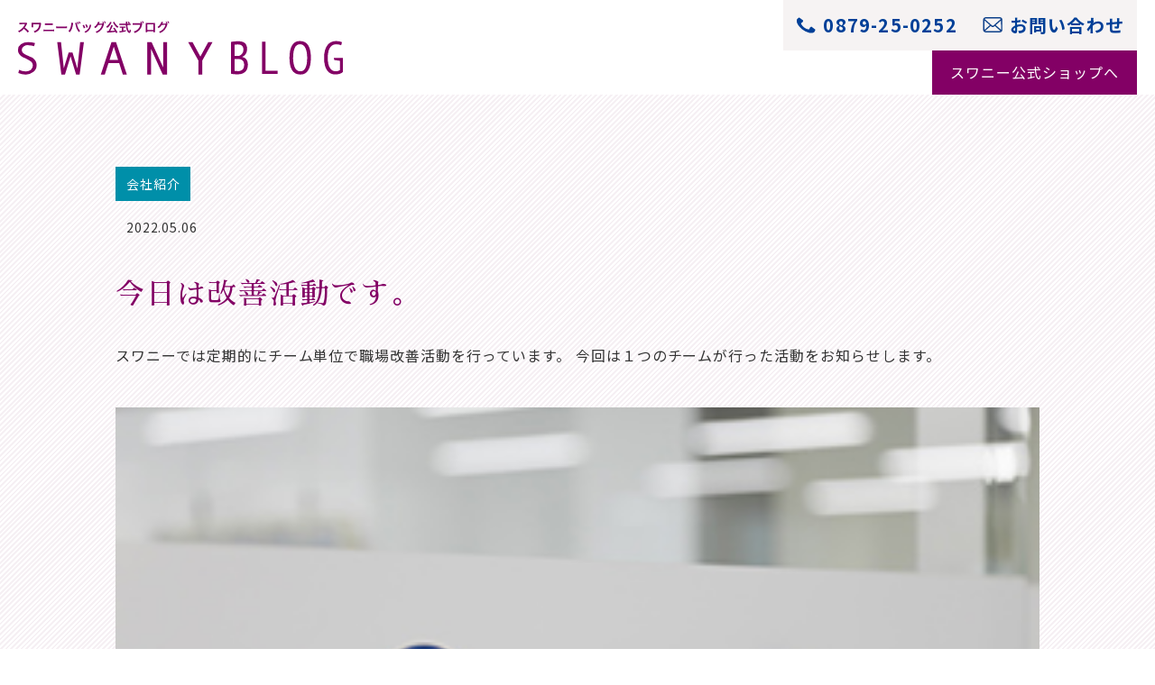

--- FILE ---
content_type: text/html; charset=UTF-8
request_url: https://swany-shop.jp/blog/company/%E4%BB%8A%E6%97%A5%E3%81%AF%E6%94%B9%E5%96%84%E6%B4%BB%E5%8B%95%E3%81%A7%E3%81%99%E3%80%82/
body_size: 6767
content:
<!DOCTYPE html>
<html lang="ja">

<head>
  <meta charset="utf-8">
  <meta http-equiv="X-UA-Compatible" content="IE=edge" />
  <link rel="icon" href="https://swany-shop.jp/blog/wp-content/themes/theme_swany_ecblog/assets/images/common/favicon.ico" />
  <meta name="viewport" content="width=device-width, initial-scale=1.0">
  <link rel="preconnect" href="https://fonts.googleapis.com">
  <link rel="preconnect" href="https://fonts.gstatic.com" crossorigin>
  <link href="https://fonts.googleapis.com/css2?family=Sawarabi+Mincho&display=swap" rel="stylesheet">
  <link rel="stylesheet" href="https://swany-shop.jp/blog/wp-content/themes/theme_swany_ecblog/assets/css/swiper.min.css">
  <link rel="stylesheet" href="https://swany-shop.jp/blog/wp-content/themes/theme_swany_ecblog/assets/css/style.min.css">
  <title>今日は改善活動です。 - スワニーバッグ公式ブログ</title>

		<!-- All in One SEO 4.1.8 -->
		<meta name="robots" content="max-image-preview:large" />
		<link rel="canonical" href="https://swany-shop.jp/blog/company/%e4%bb%8a%e6%97%a5%e3%81%af%e6%94%b9%e5%96%84%e6%b4%bb%e5%8b%95%e3%81%a7%e3%81%99%e3%80%82/" />
		<meta property="og:locale" content="ja_JP" />
		<meta property="og:site_name" content="スワニーバッグ公式ブログ - Just another WordPress site" />
		<meta property="og:type" content="article" />
		<meta property="og:title" content="今日は改善活動です。 - スワニーバッグ公式ブログ" />
		<meta property="og:url" content="https://swany-shop.jp/blog/company/%e4%bb%8a%e6%97%a5%e3%81%af%e6%94%b9%e5%96%84%e6%b4%bb%e5%8b%95%e3%81%a7%e3%81%99%e3%80%82/" />
		<meta property="article:published_time" content="2022-05-06T02:34:34+00:00" />
		<meta property="article:modified_time" content="2022-05-06T02:34:34+00:00" />
		<meta name="twitter:card" content="summary" />
		<meta name="twitter:title" content="今日は改善活動です。 - スワニーバッグ公式ブログ" />
		<script type="application/ld+json" class="aioseo-schema">
			{"@context":"https:\/\/schema.org","@graph":[{"@type":"WebSite","@id":"https:\/\/swany-shop.jp\/blog\/#website","url":"https:\/\/swany-shop.jp\/blog\/","name":"\u30b9\u30ef\u30cb\u30fc\u30d0\u30c3\u30b0\u516c\u5f0f\u30d6\u30ed\u30b0","description":"Just another WordPress site","inLanguage":"ja","publisher":{"@id":"https:\/\/swany-shop.jp\/blog\/#organization"}},{"@type":"Organization","@id":"https:\/\/swany-shop.jp\/blog\/#organization","name":"\u30b9\u30ef\u30cb\u30fc\u30d0\u30c3\u30b0\u516c\u5f0f\u30d6\u30ed\u30b0","url":"https:\/\/swany-shop.jp\/blog\/"},{"@type":"BreadcrumbList","@id":"https:\/\/swany-shop.jp\/blog\/company\/%e4%bb%8a%e6%97%a5%e3%81%af%e6%94%b9%e5%96%84%e6%b4%bb%e5%8b%95%e3%81%a7%e3%81%99%e3%80%82\/#breadcrumblist","itemListElement":[{"@type":"ListItem","@id":"https:\/\/swany-shop.jp\/blog\/#listItem","position":1,"item":{"@type":"WebPage","@id":"https:\/\/swany-shop.jp\/blog\/","name":"\u30db\u30fc\u30e0","description":"Just another WordPress site","url":"https:\/\/swany-shop.jp\/blog\/"},"nextItem":"https:\/\/swany-shop.jp\/blog\/company\/#listItem"},{"@type":"ListItem","@id":"https:\/\/swany-shop.jp\/blog\/company\/#listItem","position":2,"item":{"@type":"WebPage","@id":"https:\/\/swany-shop.jp\/blog\/company\/","name":"\u4f1a\u793e\u7d39\u4ecb","url":"https:\/\/swany-shop.jp\/blog\/company\/"},"nextItem":"https:\/\/swany-shop.jp\/blog\/company\/%e4%bb%8a%e6%97%a5%e3%81%af%e6%94%b9%e5%96%84%e6%b4%bb%e5%8b%95%e3%81%a7%e3%81%99%e3%80%82\/#listItem","previousItem":"https:\/\/swany-shop.jp\/blog\/#listItem"},{"@type":"ListItem","@id":"https:\/\/swany-shop.jp\/blog\/company\/%e4%bb%8a%e6%97%a5%e3%81%af%e6%94%b9%e5%96%84%e6%b4%bb%e5%8b%95%e3%81%a7%e3%81%99%e3%80%82\/#listItem","position":3,"item":{"@type":"WebPage","@id":"https:\/\/swany-shop.jp\/blog\/company\/%e4%bb%8a%e6%97%a5%e3%81%af%e6%94%b9%e5%96%84%e6%b4%bb%e5%8b%95%e3%81%a7%e3%81%99%e3%80%82\/","name":"\u4eca\u65e5\u306f\u6539\u5584\u6d3b\u52d5\u3067\u3059\u3002","url":"https:\/\/swany-shop.jp\/blog\/company\/%e4%bb%8a%e6%97%a5%e3%81%af%e6%94%b9%e5%96%84%e6%b4%bb%e5%8b%95%e3%81%a7%e3%81%99%e3%80%82\/"},"previousItem":"https:\/\/swany-shop.jp\/blog\/company\/#listItem"}]},{"@type":"Person","@id":"https:\/\/swany-shop.jp\/blog\/author\/swbej6-ume1\/#author","url":"https:\/\/swany-shop.jp\/blog\/author\/swbej6-ume1\/","name":"swbeJ6-UMe1","image":{"@type":"ImageObject","@id":"https:\/\/swany-shop.jp\/blog\/company\/%e4%bb%8a%e6%97%a5%e3%81%af%e6%94%b9%e5%96%84%e6%b4%bb%e5%8b%95%e3%81%a7%e3%81%99%e3%80%82\/#authorImage","url":"https:\/\/secure.gravatar.com\/avatar\/3bed12314cd4375d6ad8f98516dafce96ebd633b76408efdfc89fe4606bb37df?s=96&d=mm&r=g","width":96,"height":96,"caption":"swbeJ6-UMe1"}},{"@type":"WebPage","@id":"https:\/\/swany-shop.jp\/blog\/company\/%e4%bb%8a%e6%97%a5%e3%81%af%e6%94%b9%e5%96%84%e6%b4%bb%e5%8b%95%e3%81%a7%e3%81%99%e3%80%82\/#webpage","url":"https:\/\/swany-shop.jp\/blog\/company\/%e4%bb%8a%e6%97%a5%e3%81%af%e6%94%b9%e5%96%84%e6%b4%bb%e5%8b%95%e3%81%a7%e3%81%99%e3%80%82\/","name":"\u4eca\u65e5\u306f\u6539\u5584\u6d3b\u52d5\u3067\u3059\u3002 - \u30b9\u30ef\u30cb\u30fc\u30d0\u30c3\u30b0\u516c\u5f0f\u30d6\u30ed\u30b0","inLanguage":"ja","isPartOf":{"@id":"https:\/\/swany-shop.jp\/blog\/#website"},"breadcrumb":{"@id":"https:\/\/swany-shop.jp\/blog\/company\/%e4%bb%8a%e6%97%a5%e3%81%af%e6%94%b9%e5%96%84%e6%b4%bb%e5%8b%95%e3%81%a7%e3%81%99%e3%80%82\/#breadcrumblist"},"author":"https:\/\/swany-shop.jp\/blog\/author\/swbej6-ume1\/#author","creator":"https:\/\/swany-shop.jp\/blog\/author\/swbej6-ume1\/#author","image":{"@type":"ImageObject","@id":"https:\/\/swany-shop.jp\/blog\/#mainImage","url":"https:\/\/swany-shop.jp\/blog\/wp-content\/uploads\/2022\/05\/IMG_0119.jpg","width":640,"height":480},"primaryImageOfPage":{"@id":"https:\/\/swany-shop.jp\/blog\/company\/%e4%bb%8a%e6%97%a5%e3%81%af%e6%94%b9%e5%96%84%e6%b4%bb%e5%8b%95%e3%81%a7%e3%81%99%e3%80%82\/#mainImage"},"datePublished":"2022-05-06T02:34:34+09:00","dateModified":"2022-05-06T02:34:34+09:00"},{"@type":"BlogPosting","@id":"https:\/\/swany-shop.jp\/blog\/company\/%e4%bb%8a%e6%97%a5%e3%81%af%e6%94%b9%e5%96%84%e6%b4%bb%e5%8b%95%e3%81%a7%e3%81%99%e3%80%82\/#blogposting","name":"\u4eca\u65e5\u306f\u6539\u5584\u6d3b\u52d5\u3067\u3059\u3002 - \u30b9\u30ef\u30cb\u30fc\u30d0\u30c3\u30b0\u516c\u5f0f\u30d6\u30ed\u30b0","inLanguage":"ja","headline":"\u4eca\u65e5\u306f\u6539\u5584\u6d3b\u52d5\u3067\u3059\u3002","author":{"@id":"https:\/\/swany-shop.jp\/blog\/author\/swbej6-ume1\/#author"},"publisher":{"@id":"https:\/\/swany-shop.jp\/blog\/#organization"},"datePublished":"2022-05-06T02:34:34+09:00","dateModified":"2022-05-06T02:34:34+09:00","articleSection":"\u4f1a\u793e\u7d39\u4ecb","mainEntityOfPage":{"@id":"https:\/\/swany-shop.jp\/blog\/company\/%e4%bb%8a%e6%97%a5%e3%81%af%e6%94%b9%e5%96%84%e6%b4%bb%e5%8b%95%e3%81%a7%e3%81%99%e3%80%82\/#webpage"},"isPartOf":{"@id":"https:\/\/swany-shop.jp\/blog\/company\/%e4%bb%8a%e6%97%a5%e3%81%af%e6%94%b9%e5%96%84%e6%b4%bb%e5%8b%95%e3%81%a7%e3%81%99%e3%80%82\/#webpage"},"image":{"@type":"ImageObject","@id":"https:\/\/swany-shop.jp\/blog\/#articleImage","url":"https:\/\/swany-shop.jp\/blog\/wp-content\/uploads\/2022\/05\/IMG_0119.jpg","width":640,"height":480}}]}
		</script>
		<!-- All in One SEO -->

<link rel="alternate" type="application/rss+xml" title="スワニーバッグ公式ブログ &raquo; 今日は改善活動です。 のコメントのフィード" href="https://swany-shop.jp/blog/company/%e4%bb%8a%e6%97%a5%e3%81%af%e6%94%b9%e5%96%84%e6%b4%bb%e5%8b%95%e3%81%a7%e3%81%99%e3%80%82/feed/" />
<link rel="alternate" title="oEmbed (JSON)" type="application/json+oembed" href="https://swany-shop.jp/blog/wp-json/oembed/1.0/embed?url=https%3A%2F%2Fswany-shop.jp%2Fblog%2Fcompany%2F%25e4%25bb%258a%25e6%2597%25a5%25e3%2581%25af%25e6%2594%25b9%25e5%2596%2584%25e6%25b4%25bb%25e5%258b%2595%25e3%2581%25a7%25e3%2581%2599%25e3%2580%2582%2F" />
<link rel="alternate" title="oEmbed (XML)" type="text/xml+oembed" href="https://swany-shop.jp/blog/wp-json/oembed/1.0/embed?url=https%3A%2F%2Fswany-shop.jp%2Fblog%2Fcompany%2F%25e4%25bb%258a%25e6%2597%25a5%25e3%2581%25af%25e6%2594%25b9%25e5%2596%2584%25e6%25b4%25bb%25e5%258b%2595%25e3%2581%25a7%25e3%2581%2599%25e3%2580%2582%2F&#038;format=xml" />
<style id='wp-img-auto-sizes-contain-inline-css' type='text/css'>
img:is([sizes=auto i],[sizes^="auto," i]){contain-intrinsic-size:3000px 1500px}
/*# sourceURL=wp-img-auto-sizes-contain-inline-css */
</style>
<style id='classic-theme-styles-inline-css' type='text/css'>
/*! This file is auto-generated */
.wp-block-button__link{color:#fff;background-color:#32373c;border-radius:9999px;box-shadow:none;text-decoration:none;padding:calc(.667em + 2px) calc(1.333em + 2px);font-size:1.125em}.wp-block-file__button{background:#32373c;color:#fff;text-decoration:none}
/*# sourceURL=/wp-includes/css/classic-themes.min.css */
</style>
<link rel="https://api.w.org/" href="https://swany-shop.jp/blog/wp-json/" /><link rel="alternate" title="JSON" type="application/json" href="https://swany-shop.jp/blog/wp-json/wp/v2/posts/191" /><link rel="EditURI" type="application/rsd+xml" title="RSD" href="https://swany-shop.jp/blog/xmlrpc.php?rsd" />
<meta name="generator" content="WordPress 6.9" />
<link rel='shortlink' href='https://swany-shop.jp/blog/?p=191' />
		<style type="text/css" id="wp-custom-css">
			.p-blogList li:nth-of-type(-n + 2) { display: none; }

.p-blogList .p-blogList__item:nth-child(-n + 5) { margin-top: 0; }

.p-blogList .p-blogList__item:nth-child(3n) { margin-left: 0; }

.p-blogList .p-blogList__item:nth-child(3n-2) { margin-left: 3.5%; }		</style>
		<style id='global-styles-inline-css' type='text/css'>
:root{--wp--preset--aspect-ratio--square: 1;--wp--preset--aspect-ratio--4-3: 4/3;--wp--preset--aspect-ratio--3-4: 3/4;--wp--preset--aspect-ratio--3-2: 3/2;--wp--preset--aspect-ratio--2-3: 2/3;--wp--preset--aspect-ratio--16-9: 16/9;--wp--preset--aspect-ratio--9-16: 9/16;--wp--preset--color--black: #000000;--wp--preset--color--cyan-bluish-gray: #abb8c3;--wp--preset--color--white: #ffffff;--wp--preset--color--pale-pink: #f78da7;--wp--preset--color--vivid-red: #cf2e2e;--wp--preset--color--luminous-vivid-orange: #ff6900;--wp--preset--color--luminous-vivid-amber: #fcb900;--wp--preset--color--light-green-cyan: #7bdcb5;--wp--preset--color--vivid-green-cyan: #00d084;--wp--preset--color--pale-cyan-blue: #8ed1fc;--wp--preset--color--vivid-cyan-blue: #0693e3;--wp--preset--color--vivid-purple: #9b51e0;--wp--preset--gradient--vivid-cyan-blue-to-vivid-purple: linear-gradient(135deg,rgb(6,147,227) 0%,rgb(155,81,224) 100%);--wp--preset--gradient--light-green-cyan-to-vivid-green-cyan: linear-gradient(135deg,rgb(122,220,180) 0%,rgb(0,208,130) 100%);--wp--preset--gradient--luminous-vivid-amber-to-luminous-vivid-orange: linear-gradient(135deg,rgb(252,185,0) 0%,rgb(255,105,0) 100%);--wp--preset--gradient--luminous-vivid-orange-to-vivid-red: linear-gradient(135deg,rgb(255,105,0) 0%,rgb(207,46,46) 100%);--wp--preset--gradient--very-light-gray-to-cyan-bluish-gray: linear-gradient(135deg,rgb(238,238,238) 0%,rgb(169,184,195) 100%);--wp--preset--gradient--cool-to-warm-spectrum: linear-gradient(135deg,rgb(74,234,220) 0%,rgb(151,120,209) 20%,rgb(207,42,186) 40%,rgb(238,44,130) 60%,rgb(251,105,98) 80%,rgb(254,248,76) 100%);--wp--preset--gradient--blush-light-purple: linear-gradient(135deg,rgb(255,206,236) 0%,rgb(152,150,240) 100%);--wp--preset--gradient--blush-bordeaux: linear-gradient(135deg,rgb(254,205,165) 0%,rgb(254,45,45) 50%,rgb(107,0,62) 100%);--wp--preset--gradient--luminous-dusk: linear-gradient(135deg,rgb(255,203,112) 0%,rgb(199,81,192) 50%,rgb(65,88,208) 100%);--wp--preset--gradient--pale-ocean: linear-gradient(135deg,rgb(255,245,203) 0%,rgb(182,227,212) 50%,rgb(51,167,181) 100%);--wp--preset--gradient--electric-grass: linear-gradient(135deg,rgb(202,248,128) 0%,rgb(113,206,126) 100%);--wp--preset--gradient--midnight: linear-gradient(135deg,rgb(2,3,129) 0%,rgb(40,116,252) 100%);--wp--preset--font-size--small: 13px;--wp--preset--font-size--medium: 20px;--wp--preset--font-size--large: 36px;--wp--preset--font-size--x-large: 42px;--wp--preset--spacing--20: 0.44rem;--wp--preset--spacing--30: 0.67rem;--wp--preset--spacing--40: 1rem;--wp--preset--spacing--50: 1.5rem;--wp--preset--spacing--60: 2.25rem;--wp--preset--spacing--70: 3.38rem;--wp--preset--spacing--80: 5.06rem;--wp--preset--shadow--natural: 6px 6px 9px rgba(0, 0, 0, 0.2);--wp--preset--shadow--deep: 12px 12px 50px rgba(0, 0, 0, 0.4);--wp--preset--shadow--sharp: 6px 6px 0px rgba(0, 0, 0, 0.2);--wp--preset--shadow--outlined: 6px 6px 0px -3px rgb(255, 255, 255), 6px 6px rgb(0, 0, 0);--wp--preset--shadow--crisp: 6px 6px 0px rgb(0, 0, 0);}:where(.is-layout-flex){gap: 0.5em;}:where(.is-layout-grid){gap: 0.5em;}body .is-layout-flex{display: flex;}.is-layout-flex{flex-wrap: wrap;align-items: center;}.is-layout-flex > :is(*, div){margin: 0;}body .is-layout-grid{display: grid;}.is-layout-grid > :is(*, div){margin: 0;}:where(.wp-block-columns.is-layout-flex){gap: 2em;}:where(.wp-block-columns.is-layout-grid){gap: 2em;}:where(.wp-block-post-template.is-layout-flex){gap: 1.25em;}:where(.wp-block-post-template.is-layout-grid){gap: 1.25em;}.has-black-color{color: var(--wp--preset--color--black) !important;}.has-cyan-bluish-gray-color{color: var(--wp--preset--color--cyan-bluish-gray) !important;}.has-white-color{color: var(--wp--preset--color--white) !important;}.has-pale-pink-color{color: var(--wp--preset--color--pale-pink) !important;}.has-vivid-red-color{color: var(--wp--preset--color--vivid-red) !important;}.has-luminous-vivid-orange-color{color: var(--wp--preset--color--luminous-vivid-orange) !important;}.has-luminous-vivid-amber-color{color: var(--wp--preset--color--luminous-vivid-amber) !important;}.has-light-green-cyan-color{color: var(--wp--preset--color--light-green-cyan) !important;}.has-vivid-green-cyan-color{color: var(--wp--preset--color--vivid-green-cyan) !important;}.has-pale-cyan-blue-color{color: var(--wp--preset--color--pale-cyan-blue) !important;}.has-vivid-cyan-blue-color{color: var(--wp--preset--color--vivid-cyan-blue) !important;}.has-vivid-purple-color{color: var(--wp--preset--color--vivid-purple) !important;}.has-black-background-color{background-color: var(--wp--preset--color--black) !important;}.has-cyan-bluish-gray-background-color{background-color: var(--wp--preset--color--cyan-bluish-gray) !important;}.has-white-background-color{background-color: var(--wp--preset--color--white) !important;}.has-pale-pink-background-color{background-color: var(--wp--preset--color--pale-pink) !important;}.has-vivid-red-background-color{background-color: var(--wp--preset--color--vivid-red) !important;}.has-luminous-vivid-orange-background-color{background-color: var(--wp--preset--color--luminous-vivid-orange) !important;}.has-luminous-vivid-amber-background-color{background-color: var(--wp--preset--color--luminous-vivid-amber) !important;}.has-light-green-cyan-background-color{background-color: var(--wp--preset--color--light-green-cyan) !important;}.has-vivid-green-cyan-background-color{background-color: var(--wp--preset--color--vivid-green-cyan) !important;}.has-pale-cyan-blue-background-color{background-color: var(--wp--preset--color--pale-cyan-blue) !important;}.has-vivid-cyan-blue-background-color{background-color: var(--wp--preset--color--vivid-cyan-blue) !important;}.has-vivid-purple-background-color{background-color: var(--wp--preset--color--vivid-purple) !important;}.has-black-border-color{border-color: var(--wp--preset--color--black) !important;}.has-cyan-bluish-gray-border-color{border-color: var(--wp--preset--color--cyan-bluish-gray) !important;}.has-white-border-color{border-color: var(--wp--preset--color--white) !important;}.has-pale-pink-border-color{border-color: var(--wp--preset--color--pale-pink) !important;}.has-vivid-red-border-color{border-color: var(--wp--preset--color--vivid-red) !important;}.has-luminous-vivid-orange-border-color{border-color: var(--wp--preset--color--luminous-vivid-orange) !important;}.has-luminous-vivid-amber-border-color{border-color: var(--wp--preset--color--luminous-vivid-amber) !important;}.has-light-green-cyan-border-color{border-color: var(--wp--preset--color--light-green-cyan) !important;}.has-vivid-green-cyan-border-color{border-color: var(--wp--preset--color--vivid-green-cyan) !important;}.has-pale-cyan-blue-border-color{border-color: var(--wp--preset--color--pale-cyan-blue) !important;}.has-vivid-cyan-blue-border-color{border-color: var(--wp--preset--color--vivid-cyan-blue) !important;}.has-vivid-purple-border-color{border-color: var(--wp--preset--color--vivid-purple) !important;}.has-vivid-cyan-blue-to-vivid-purple-gradient-background{background: var(--wp--preset--gradient--vivid-cyan-blue-to-vivid-purple) !important;}.has-light-green-cyan-to-vivid-green-cyan-gradient-background{background: var(--wp--preset--gradient--light-green-cyan-to-vivid-green-cyan) !important;}.has-luminous-vivid-amber-to-luminous-vivid-orange-gradient-background{background: var(--wp--preset--gradient--luminous-vivid-amber-to-luminous-vivid-orange) !important;}.has-luminous-vivid-orange-to-vivid-red-gradient-background{background: var(--wp--preset--gradient--luminous-vivid-orange-to-vivid-red) !important;}.has-very-light-gray-to-cyan-bluish-gray-gradient-background{background: var(--wp--preset--gradient--very-light-gray-to-cyan-bluish-gray) !important;}.has-cool-to-warm-spectrum-gradient-background{background: var(--wp--preset--gradient--cool-to-warm-spectrum) !important;}.has-blush-light-purple-gradient-background{background: var(--wp--preset--gradient--blush-light-purple) !important;}.has-blush-bordeaux-gradient-background{background: var(--wp--preset--gradient--blush-bordeaux) !important;}.has-luminous-dusk-gradient-background{background: var(--wp--preset--gradient--luminous-dusk) !important;}.has-pale-ocean-gradient-background{background: var(--wp--preset--gradient--pale-ocean) !important;}.has-electric-grass-gradient-background{background: var(--wp--preset--gradient--electric-grass) !important;}.has-midnight-gradient-background{background: var(--wp--preset--gradient--midnight) !important;}.has-small-font-size{font-size: var(--wp--preset--font-size--small) !important;}.has-medium-font-size{font-size: var(--wp--preset--font-size--medium) !important;}.has-large-font-size{font-size: var(--wp--preset--font-size--large) !important;}.has-x-large-font-size{font-size: var(--wp--preset--font-size--x-large) !important;}
/*# sourceURL=global-styles-inline-css */
</style>
</head>
<body>
  <header class="l-header" id="js-header">
    <div class="l-header__wrap">
      <a href="https://swany-shop.jp/blog/" class="l-header__logo"><img src="https://swany-shop.jp/blog/wp-content/themes/theme_swany_ecblog/assets/images/common/header_logo.svg" alt="スワニーバッグ公式ブログ"></a>
      <div class="l-header__links">
        <ul class="l-header__links__list">
          <li class="l-header__links__item">
            <a class="l-header__links__link tel c-fontNoto" href="tel:0879-25-0252">0879-25-0252</a>
          </li>
          <li class="l-header__links__item">
            <a class="l-header__links__link mail" href="https://swany-shop.jp/FORM/contact.cgi" target="_blank" rel="noopener noreferrer">お問い合わせ</a>
          </li>
        </ul>
        <a href="https://swany-shop.jp/" target="_blank" rel="noopener noreferrer" class="l-header__links__shop">スワニー公式ショップへ</a>
      </div>
    </div>
  </header>	<main class="l-main" id="js-main">
    <section class="p-single__lead">
      <div class="c-inner">
        <div class="p-single__category">会社紹介</div>
        <time class="p-single__date">2022.05.06</time>
        <h1 class="p-single__title c-fontSawarabi">今日は改善活動です。</h1>
        <div class="p-single__desc">
          <p>スワニーでは定期的にチーム単位で職場改善活動を行っています。
今回は１つのチームが行った活動をお知らせします。</p>
        </div>
        <img src="https://swany-shop.jp/blog/wp-content/uploads/2022/03/blog_list02.jpg" alt="" class="p-single__image">                        
      </div>
    </section>
        <article class="p-single__article">
          <section class="p-single__article__item">
        <div class="c-inner">
                    <div class="p-single__article__content p-editor">
            <p>曇りのち雨、、、</p>
<p>今日は5S活動の一環として備品のメンテナンスを行い、雨の降らない間に会社備品の清掃と注油を行いました。</p>
<p>この備品なんだと思いますか？</p>
<p><img fetchpriority="high" decoding="async" class="alignnone size-medium wp-image-193" src="https://swany-shop.jp/blog/wp-content/uploads/2022/05/IMG_0119-300x225.jpg" alt="" width="300" height="225" /></p>
<p>実は商品を荷卸しする際に、コンテナトラックから荷流しするための重要な備品です。</p>
<p>名前は『コロ』</p>
<p>コンテナで荷物を降ろしている時に、奥にある荷物を出しやすくするツールです。</p>
<p>「コロお願いしま～す！」と入庫時みんなで、声を掛け合い荷卸していますが、</p>
<p>最近は調子が悪く、荷流しの流れ（コロコロの動作）が重いという事で先ずは汚れを除去。</p>
<p>その後、ローラー1本1本の回転軸に注油し、無事に活動を終えました。</p>
<p>注油後の回転は良好！！</p>
<p>スワニーキャリーバッグのキャスターと同じくらい回転します。</p>
<p>これで、連日入庫する商品をスムーズにコンテナから荷卸しが出来ます。</p>
<p><img decoding="async" class="alignnone size-medium wp-image-194" src="https://swany-shop.jp/blog/wp-content/uploads/2022/05/IMG_0120-300x225.jpg" alt="" width="300" height="225" /></p>
          </div>
                  </div>
      </section>    </article>        <section class="p-single__other">
      <div class="c-inner">
        <h2 class="p-single__other__title c-fontSawarabi">その他のブログ</h2>
        <div class="p-single__other__wrap">
          <div class="p-blogListSlider swiper-container">
            <div class="swiper-wrapper">
                          <a href="https://swany-shop.jp/blog/staff/%e3%82%b9%e3%83%af%e3%83%8b%e3%83%bc%e3%83%90%e3%83%83%e3%82%b0%e3%82%92%e6%8b%85%e3%81%86%e4%ba%ba/" class="p-blogList__link swiper-slide">
								<div class="p-blogList__image">
									<time class="p-blogList__date">2022.09.07</time>
									<img src="https://swany-shop.jp/blog/wp-content/uploads/2022/09/IMG_0606.jpg" alt="スワニーバッグを担う人" class="c-ofiCover">									<div class="p-blogList__category">スタッフ紹介</div>
								</div>
								<div class="p-blogList__titleArea">
									<h2 class="p-blogList__title">スワニーバッグを担う人</h2>
								</div>
							</a>              <a href="https://swany-shop.jp/blog/staff/%e3%82%b9%e3%83%af%e3%83%8b%e3%83%bc%e3%83%90%e3%83%83%e3%82%b0%e3%82%92%e3%81%8a%e5%b1%8a%e3%81%91%e3%81%97%e3%81%be%e3%81%99%e3%80%82/" class="p-blogList__link swiper-slide">
								<div class="p-blogList__image">
									<time class="p-blogList__date">2022.07.22</time>
									<img src="https://swany-shop.jp/blog/wp-content/uploads/2022/07/IMG_0443.jpg" alt="スワニーバッグをお届けします。" class="c-ofiCover">									<div class="p-blogList__category">スタッフ紹介</div>
								</div>
								<div class="p-blogList__titleArea">
									<h2 class="p-blogList__title">スワニーバッグをお届けします。</h2>
								</div>
							</a>              <a href="https://swany-shop.jp/blog/information/%e3%82%ad%e3%83%a3%e3%82%b9%e3%82%bf%e3%83%bc%e4%ba%a4%e6%8f%9b%e3%81%ae%e6%96%b9%e6%b3%95/" class="p-blogList__link swiper-slide">
								<div class="p-blogList__image">
									<time class="p-blogList__date">2022.06.27</time>
									<img src="https://swany-shop.jp/blog/wp-content/uploads/2022/06/5d60330c261a5f786b1a366f08cf49c6-scaled.jpg" alt="キャスター交換の方法" class="c-ofiCover">									<div class="p-blogList__category">お役立ち情報</div>
								</div>
								<div class="p-blogList__titleArea">
									<h2 class="p-blogList__title">キャスター交換の方法</h2>
								</div>
							</a>              <a href="https://swany-shop.jp/blog/introduce/%e6%96%b0%e5%95%86%e5%93%81%e3%81%ae%e5%be%a1%e7%b4%b9%e4%bb%8b%e3%80%82/" class="p-blogList__link swiper-slide">
								<div class="p-blogList__image">
									<time class="p-blogList__date">2022.06.19</time>
									<img src="https://swany-shop.jp/blog/wp-content/uploads/2022/06/DSC05516-scaled.jpg" alt="新商品の御紹介。" class="c-ofiCover">									<div class="p-blogList__category">商品紹介</div>
								</div>
								<div class="p-blogList__titleArea">
									<h2 class="p-blogList__title">新商品の御紹介。</h2>
								</div>
							</a>              <a href="https://swany-shop.jp/blog/news/%e5%b1%95%e7%a4%ba%e4%bc%9a%e3%82%92%e8%a1%8c%e3%81%84%e3%81%be%e3%81%97%e3%81%9f%e3%80%82/" class="p-blogList__link swiper-slide">
								<div class="p-blogList__image">
									<time class="p-blogList__date">2022.06.09</time>
									<img src="https://swany-shop.jp/blog/wp-content/uploads/2022/06/IMG_0175.jpg" alt="展示会を行いました。" class="c-ofiCover">									<div class="p-blogList__category">お知らせ</div>
								</div>
								<div class="p-blogList__titleArea">
									<h2 class="p-blogList__title">展示会を行いました。</h2>
								</div>
							</a>              <a href="https://swany-shop.jp/blog/information/%e3%81%9a%e3%81%a3%e3%81%a8%e4%bd%bf%e3%81%a3%e3%81%a6%e3%81%84%e3%81%9f%e3%81%a0%e3%81%8f%e7%82%ba%e3%81%ab/" class="p-blogList__link swiper-slide">
								<div class="p-blogList__image">
									<time class="p-blogList__date">2022.03.29</time>
									<img src="https://swany-shop.jp/blog/wp-content/uploads/2022/03/0ae4ff13d8d9a3532d8feb4d0cf99392-e1648803092878.jpeg" alt="ずっと使っていただく為に" class="c-ofiCover">									<div class="p-blogList__category">スタッフ紹介</div>
								</div>
								<div class="p-blogList__titleArea">
									<h2 class="p-blogList__title">ずっと使っていただく為に</h2>
								</div>
							</a>              <a href="https://swany-shop.jp/blog/staff/%e3%82%b9%e3%83%af%e3%83%8b%e3%83%bc%e3%83%90%e3%83%83%e3%82%b0%e3%82%92%e6%8b%85%e3%81%86%e4%ba%ba%e3%80%82/" class="p-blogList__link swiper-slide">
								<div class="p-blogList__image">
									<time class="p-blogList__date">2022.03.29</time>
									<img src="https://swany-shop.jp/blog/wp-content/uploads/2022/04/20220307_014639990_iOS-scaled.jpg" alt="スワニーバッグを担う人。" class="c-ofiCover">									<div class="p-blogList__category">スタッフ紹介</div>
								</div>
								<div class="p-blogList__titleArea">
									<h2 class="p-blogList__title">スワニーバッグを担う人。</h2>
								</div>
							</a>              <a href="https://swany-shop.jp/blog/introduce/%e5%95%86%e5%93%8101/" class="p-blogList__link swiper-slide">
								<div class="p-blogList__image">
									<time class="p-blogList__date">2022.03.25</time>
									<img src="https://swany-shop.jp/blog/wp-content/uploads/2022/03/20220320_070116991_iOS-min.jpg" alt="お客様の声を聴いて" class="c-ofiCover">									<div class="p-blogList__category">商品紹介</div>
								</div>
								<div class="p-blogList__titleArea">
									<h2 class="p-blogList__title">お客様の声を聴いて</h2>
								</div>
							</a>              <a href="https://swany-shop.jp/blog/wheelchair/%e5%95%86%e5%93%8102/" class="p-blogList__link swiper-slide">
								<div class="p-blogList__image">
									<time class="p-blogList__date">2022.03.25</time>
									<img src="https://swany-shop.jp/blog/wp-content/uploads/2022/03/20220320_064822897_iOS-min.jpg" alt="商品をお届けする為に" class="c-ofiCover">									<div class="p-blogList__category">車いす</div>
								</div>
								<div class="p-blogList__titleArea">
									<h2 class="p-blogList__title">商品をお届けする為に</h2>
								</div>
							</a>              <a href="https://swany-shop.jp/blog/introduce/%e5%95%86%e5%93%8103/" class="p-blogList__link swiper-slide">
								<div class="p-blogList__image">
									<time class="p-blogList__date">2022.03.25</time>
									<img src="https://swany-shop.jp/blog/wp-content/uploads/2022/03/20220320_064548502_iOS-min.jpg" alt="スワニーバッグを支える" class="c-ofiCover">									<div class="p-blogList__category">商品紹介</div>
								</div>
								<div class="p-blogList__titleArea">
									<h2 class="p-blogList__title">スワニーバッグを支える</h2>
								</div>
							</a>            </div>
          </div>
          <button class="swiper-button-prev c-buttonPrev"></button>
          <button class="swiper-button-next c-buttonNext"></button>
        </div>
        <a href="https://swany-shop.jp/blog/" class="c-button --white">ブログ一覧へ</a>
      </div>
    </section>		<section class="p-sectionContact">
  <div class="c-inner">
    <h2 class="p-sectionContact__title c-fontSawarabi">商品のご注文・お問い合わせ</h2>
    <p class="p-sectionContact__text">ご注文、商品についてのお問い合わせはインターネット・お電話にて承っております。</p>
    <ul class="p-sectionContact__list">
      <li class="p-sectionContact__item">
        <a href="tel:0879-25-0252" class="p-sectionContact__link tel"><img src="https://swany-shop.jp/blog/wp-content/themes/theme_swany_ecblog/assets/images/common/bnr_contact-tel.png" alt="電話"></a>
      </li>
      <li class="p-sectionContact__item">
        <a href="https://swany-shop.jp/FORM/contact.cgi" class="p-sectionContact__link mail" target="_blank" rel="noopener noreferrer"><img src="https://swany-shop.jp/blog/wp-content/themes/theme_swany_ecblog/assets/images/common/bnr_contact-form.png" alt="お問い合わせフォームはこちら"></a>
      </li>
    </ul>
  </div>
</section>	</main>
    <footer class="l-footer">
    <div class="l-footer__wrap">
      <div class="c-inner">
        <a href="https://swany-shop.jp/blog/" class="l-footer__logo"><img src="https://swany-shop.jp/blog/wp-content/themes/theme_swany_ecblog/assets/images/common/footer_logo.svg" alt="スワニーバッグ公式ブログ"></a>
        <ul class="l-footer__link__list">
          <li class="l-footer__link__item">
            <a class="l-footer__link" href="https://swany-shop.jp/" target="_blank" rel="noopener noreferrer">スワニー公式オンラインショップへ</a>
          </li>
          <li class="l-footer__link__item">
            <a class="l-footer__link" href="https://swany-shop.jp/blog/">ブログ一覧に戻る</a>
          </li>
        </ul>
      </div>
    </div>
    <div class="l-footer__copy">
      <small>Copyright &copy; SWANY Corporation. All Rights Reserved</small>
    </div>
  </footer>
  <script src="https://swany-shop.jp/blog/wp-content/themes/theme_swany_ecblog/assets/js/lib.js"></script>
  <script src="https://cdn.jsdelivr.net/npm/scroll-behavior-polyfill@2.0.13/dist/index.min.js"></script>
  <script src="https://swany-shop.jp/blog/wp-content/themes/theme_swany_ecblog/assets/js/scripts.min.js"></script>
  <script type="speculationrules">
{"prefetch":[{"source":"document","where":{"and":[{"href_matches":"/blog/*"},{"not":{"href_matches":["/blog/wp-*.php","/blog/wp-admin/*","/blog/wp-content/uploads/*","/blog/wp-content/*","/blog/wp-content/plugins/*","/blog/wp-content/themes/theme_swany_ecblog/*","/blog/*\\?(.+)"]}},{"not":{"selector_matches":"a[rel~=\"nofollow\"]"}},{"not":{"selector_matches":".no-prefetch, .no-prefetch a"}}]},"eagerness":"conservative"}]}
</script>
</body>

</html>

--- FILE ---
content_type: text/css
request_url: https://swany-shop.jp/blog/wp-content/themes/theme_swany_ecblog/assets/css/style.min.css
body_size: 4174
content:
@import"https://fonts.googleapis.com/css2?family=Noto+Sans+JP:wght@400;700&display=swap";html,body,div,span,applet,object,iframe,h1,h2,h3,h4,h5,h6,p,blockquote,pre,a,abbr,acronym,address,big,cite,code,del,dfn,img,ins,kbd,q,s,samp,small,strike,sub,sup,tt,var,b,u,i,center,dl,dt,dd,ol,ul,li,fieldset,form,label,legend,table,caption,tbody,tfoot,thead,tr,th,td,article,aside,canvas,details,embed,figure,figcaption,footer,header,hgroup,menu,nav,output,ruby,section,summary,time,mark,audio,video{margin:0;padding:0;border:0;font-style:normal;font-weight:normal;font-size:100%;vertical-align:baseline}article,aside,details,figcaption,figure,footer,header,hgroup,menu,nav,section{display:block}html{overflow-y:scroll}blockquote,q{quotes:none}blockquote:before,blockquote:after,q:before,q:after{content:"";content:none}input,textarea{margin:0;padding:0}ol,ul{list-style:none}table{border-collapse:collapse;border-spacing:0}caption,th{text-align:left}a:focus{outline:none}.clearfix::after{content:"";display:block;clear:both}.both{clear:both}.inline_block{display:inline-block;display:inline;zoom:1}input:focus,button:focus,select:focus{outline:0}:focus{outline:-webkit-focus-ring-color none}@media print{*,*:before,*:after{background:transparent !important;color:#000 !important;box-shadow:none !important;text-shadow:none !important}a,a:visited{text-decoration:underline}a[href]:after{content:" (" attr(href) ")"}abbr[title]:after{content:" (" attr(title) ")"}a[href^="#"]:after,a[href^="javascript:"]:after{content:""}pre,blockquote{border:1px solid #999;page-break-inside:avoid}thead{display:table-header-group}tr,img{page-break-inside:avoid}img{max-width:100% !important}p,h2,h3{orphans:3;widows:3}h2,h3{page-break-after:avoid}}*{letter-spacing:.06em;line-height:1.6;box-sizing:border-box;color:#333;-webkit-appearance:none}@media screen and (max-width: 768px){*{line-height:1.65}}.preload *{-webkit-transition:none !important;-moz-transition:none !important;-ms-transition:none !important;-o-transition:none !important;transition:none !important}html{width:100%;font-size:62.5%}@media screen and (max-width: 1024px){html{font-size:61.5%}}@media screen and (max-width: 768px){html{font-size:54.6%}}html.fadeout{opacity:0}body{margin:0px;overflow:hidden;font-size:1.6em;font-weight:bold;font-family:"ヒラギノ角ゴ Pro","Hiragino Kaku Gothic ProN","Noto Sans JP","游ゴシック体",YuGothic,"游ゴシック","Yu Gothic","メイリオ",sans-serif}select,option,span{font-family:"ヒラギノ角ゴ Pro","Hiragino Kaku Gothic ProN","Noto Sans JP","游ゴシック体",YuGothic,"游ゴシック","Yu Gothic","メイリオ",sans-serif}h1,h2,h3,h4,h5{font-family:"ヒラギノ角ゴ Pro","Hiragino Kaku Gothic ProN","Noto Sans JP","游ゴシック体",YuGothic,"游ゴシック","Yu Gothic","メイリオ",sans-serif}h1 span,h2 span,h3 span,h4 span,h5 span{font-family:"ヒラギノ角ゴ Pro","Hiragino Kaku Gothic ProN","Noto Sans JP","游ゴシック体",YuGothic,"游ゴシック","Yu Gothic","メイリオ",sans-serif}a{color:#333;text-decoration:none}p{font-family:"ヒラギノ角ゴ Pro","Hiragino Kaku Gothic ProN","Noto Sans JP","游ゴシック体",YuGothic,"游ゴシック","Yu Gothic","メイリオ",sans-serif}input[type=text],textarea{-webkit-appearance:none;border:none;font-family:sans-serif}textarea{resize:none;font-family:sans-serif}@media screen and (max-width: 1024px){button,select,input,a{-webkit-tap-highlight-color:transparent}}button,select,input,input[type=submit]{-webkit-appearance:none;background-color:transparent;border:none;border-radius:0;font-family:"ヒラギノ角ゴ Pro","Hiragino Kaku Gothic ProN","Noto Sans JP","游ゴシック体",YuGothic,"游ゴシック","Yu Gothic","メイリオ",sans-serif}select::-ms-expand{display:none}img{display:block;height:auto}section{position:relative}.l-main{overflow:hidden;margin-top:105px}@media screen and (max-width: 1024px){.l-main{margin-top:104px}}@media screen and (max-width: 768px){.l-main{margin-top:89px}}@media screen and (max-width: 500px){.l-main{margin-top:40px}}.l-header{position:fixed;top:0;left:0;width:100%;background-color:#fff;z-index:100}.l-header__wrap{display:flex;align-items:center;padding:0 20px}@media screen and (max-width: 500px){.l-header__wrap{padding:0 0 0 12px}}.l-header__logo{display:block;width:360px}@media screen and (max-width: 1024px){.l-header__logo{width:300px}}@media screen and (max-width: 768px){.l-header__logo{width:30%}}@media screen and (max-width: 500px){.l-header__logo{width:140px}}.l-header__links{margin-left:auto}.l-header__links__list{display:flex}@media screen and (max-width: 500px){.l-header__links__list{position:fixed;right:0;bottom:0}}.l-header__links__item{padding:12px 14px;background-color:#f6f3f3;line-height:1}@media screen and (max-width: 768px){.l-header__links__item{padding:10px}}@media screen and (max-width: 500px){.l-header__links__item{padding:8px}}.l-header__links__link{color:#004098;font-size:2rem;font-weight:bold;padding-left:30px;background-position:left;background-size:22px;background-repeat:no-repeat;background-color:opacity .3s}@media screen and (max-width: 768px){.l-header__links__link{font-size:1.8rem;background-size:20px;padding-left:28px}}@media screen and (max-width: 500px){.l-header__links__link{padding-left:26px;font-size:1.6rem;background-size:18px}}.l-header__links__link.tel{background-image:url(../images/common/header_tel.svg)}.l-header__links__link.mail{background-image:url(../images/common/header_mail.svg)}.l-header__links__link:hover{opacity:.7}.l-header__links__shop{display:table;margin-left:auto;background-color:#830065;padding:12px 20px;color:#fff;transition:background-color .3s,color .3s}@media screen and (max-width: 768px){.l-header__links__shop{padding:10px 16px}}@media screen and (max-width: 500px){.l-header__links__shop{padding:10px 8px;font-size:1.4rem}}.l-header__links__shop:hover{background-color:#c95ea4;color:#fff000}@media screen and (max-width: 500px){.l-footer{margin-bottom:39px}}.l-footer__wrap{padding:45px 0;background-color:#830065}.l-footer__logo{display:block;width:360px;margin:auto}@media screen and (max-width: 1024px){.l-footer__logo{width:300px}}@media screen and (max-width: 768px){.l-footer__logo{width:260px}}@media screen and (max-width: 500px){.l-footer__logo{width:250px}}.l-footer__link__list{margin-top:40px;display:flex;justify-content:space-between}@media screen and (max-width: 500px){.l-footer__link__list{margin-top:30px;display:block}}.l-footer__link__item{flex:0 0 48%}@media screen and (max-width: 500px){.l-footer__link__item:nth-child(2){margin-top:20px}}.l-footer__link{display:block;padding:20px;background-color:#fff;text-align:center;font-size:2rem;color:#830065}@media screen and (max-width: 1024px){.l-footer__link{padding:16px;font-size:1.8rem}}@media screen and (max-width: 768px){.l-footer__link{font-size:1.6rem}}.l-footer__copy{padding:16px;text-align:center}.l-footer__copy small{font-size:1.4rem}.c-button{display:block;width:300px;padding:14px 20px;text-align:center;line-height:1;transition:background-color .3s,color .3s}.c-button.--white{border:2px solid #830065;color:#830065;background-color:#fff}.c-button.--white:hover{color:#fff;background-color:#830065}.c-buttonPrev{width:60px;height:60px;top:50%;left:-20px;border-radius:50%;border:1px solid #ccc;background-color:#fff;background-image:none;transition:opacity .3s}@media screen and (max-width: 768px){.c-buttonPrev{width:40px;height:40px;left:-10px}}.c-buttonPrev:hover{opacity:.8}.c-buttonPrev::before{position:absolute;content:"";top:50%;left:50%;transform:translate(-50%, -50%);width:50%;height:50%;background-image:url("../images/common/arrow_bluel.svg");background-size:contain;background-repeat:no-repeat;background-position:center;z-index:2}.c-buttonNext{width:60px;height:60px;top:50%;right:-20px;border-radius:50%;border:1px solid #ccc;background-color:#fff;background-image:none;transition:opacity .3s}@media screen and (max-width: 768px){.c-buttonNext{width:40px;height:40px;right:-10px}}.c-buttonNext:hover{opacity:.8}.c-buttonNext::before{position:absolute;content:"";top:50%;left:50%;transform:translate(-50%, -50%);width:50%;height:50%;background-image:url("../images/common/arrow_bluer.svg");background-size:contain;background-repeat:no-repeat;background-position:center;z-index:2}.c-fontSawarabi{font-family:"Sawarabi Mincho",serif}.c-fontNoto{font-family:"Noto Sans JP",sans-serif}.c-inner{max-width:1024px;width:95%;margin:auto;position:relative}@media screen and (max-width: 1024px){.c-inner{width:90%}}.c-ofiCover{object-fit:cover;font-family:"object-fit: cover;, object-position: center;";width:100%;height:100%;object-position:center}.c-ofiContain{object-fit:contain;font-family:"object-fit: contain;, object-position: center;";width:100%;height:100%;object-position:center}.p-archive{padding:50px 0 90px}@media screen and (max-width: 768px){.p-archive{padding:40px 0 60px}}@media screen and (max-width: 500px){.p-archive{padding:30px 0 40px}}.p-archive .p-select{margin-bottom:34px}@media screen and (max-width: 500px){.p-archive .p-select{margin-bottom:24px}}.p-archive__wrap{position:relative;padding:40px 20px}@media screen and (max-width: 500px){.p-archive__wrap{padding:30px 20px}}.p-archive__wrap::before{position:absolute;content:"";top:0;left:0;width:100%;height:2px;background-image:linear-gradient(to right, #e6e6e6, #e6e6e6 2px, transparent 2px, transparent 4px);background-size:4px 2px}.p-archive__wrap::after{position:absolute;content:"";bottom:0;left:0;width:100%;height:2px;background-image:linear-gradient(to right, #e6e6e6, #e6e6e6 2px, transparent 2px, transparent 4px);background-size:4px 2px}.p-blogList{display:flex;flex-wrap:wrap}@media screen and (max-width: 500px){.p-blogList{display:block}}.p-blogList .p-blogList__item{flex:0 0 31%}@media screen and (max-width: 768px){.p-blogList .p-blogList__item{flex:0 0 48%}}.p-blogList .p-blogList__item:nth-child(3n+2),.p-blogList .p-blogList__item:nth-child(3n+3){margin-left:3.5%}.p-blogList .p-blogList__item:nth-child(n+4){margin-top:40px}@media screen and (max-width: 768px){.p-blogList .p-blogList__item:nth-child(odd){margin-left:0}}@media screen and (max-width: 768px){.p-blogList .p-blogList__item:nth-child(even){margin-left:auto}}@media screen and (max-width: 500px){.p-blogList .p-blogList__item:nth-child(even){margin-left:0}}@media screen and (max-width: 768px){.p-blogList .p-blogList__item:nth-child(n+3){margin-top:30px}}@media screen and (max-width: 500px){.p-blogList .p-blogList__item:nth-child(n+2){margin-top:20px}}.p-blogList__link{display:block;border:1px solid #e6e6e6;transition:box-shadow .3s}.p-blogList__link:hover{box-shadow:0 0 30px rgba(8,81,215,.2)}@media screen and (max-width: 500px){.p-blogList__link:hover{box-shadow:0 0 20px rgba(8,81,215,.2)}}.p-blogList__link:hover .p-blogList__title{color:#830065}.p-blogList__image{position:relative;width:100%;height:0;padding-bottom:70%}.p-blogList__image img{position:absolute;top:0;left:0}.p-blogList__date{position:absolute;top:8px;left:8px;font-size:1.4rem;padding:2px 8px;color:#fff;background-image:url(../images/common/date.svg);background-size:contain;background-position:left;background-repeat:no-repeat;z-index:2}.p-blogList__category{position:absolute;left:0;bottom:0;background-color:rgba(0,143,169,.5);padding:10px;font-size:1.4rem;color:#fff;line-height:1;z-index:2}.p-blogList__titleArea{padding:10px}.p-blogList__title{overflow:hidden;display:-webkit-box;-webkit-line-clamp:2;-webkit-box-orient:vertical}.p-blogListSlider{padding:20px 0}@media screen and (max-width: 500px){.p-blogListSlider{padding:12px 0}}.p-editor p:not(:last-child){margin-bottom:12px}.p-editor b,.p-editor strong{font-weight:bold}.p-editor b span,.p-editor strong span{font-weight:bold}.p-editor em{font-style:italic;font-weight:bold}.p-editor em span{font-style:italic}.p-editor ul{margin:30px 0}@media screen and (max-width: 500px){.p-editor ul{margin:20px 0}}.p-editor ul:first-child{margin-top:0}.p-editor ul li{position:relative;list-style:none}.p-editor ul li::before{content:"●";margin-right:2px}.p-editor ol{margin:30px 0}@media screen and (max-width: 500px){.p-editor ol{margin:20px 0}}.p-editor ol:first-child{margin-top:0}.p-editor ol li{list-style-type:decimal;list-style-position:inside}.p-editor a{position:relative;display:block;width:max-content;margin:18px 0;border-bottom:1px solid #830065;color:#830065;transition:color .3s}@media screen and (max-width: 500px){.p-editor a{margin:14px 0}}.p-editor a:hover{border-color:#c95ea4}.p-editor a:first-child{margin-top:0}.p-editor a[target=_blank]{padding-right:20px;background-image:url("../images/common/link_icon.svg");background-size:16px;background-position:right 6px;background-repeat:no-repeat}.p-editor img{width:auto;height:auto;max-width:100%;margin:30px auto}@media screen and (max-width: 500px){.p-editor img{margin:20px auto}}.p-editor img:first-child{margin-top:0}.p-editor img.alignleft{margin-left:0}.p-editor img.alignright{margin-right:0}.p-editor iframe{display:block;width:80%;height:440px;margin:30px auto}@media screen and (max-width: 1024px){.p-editor iframe{height:400px}}@media screen and (max-width: 768px){.p-editor iframe{width:85%;height:340px}}@media screen and (max-width: 500px){.p-editor iframe{width:90%;height:190px}}.p-editor iframe:first-child{margin-top:0}.p-editor blockquote{position:relative;width:95%;margin:40px auto;padding:30px 40px;background-color:#fafafa}@media screen and (max-width: 500px){.p-editor blockquote{margin:30px auto;padding:20px 16px;width:90%}}.p-editor blockquote::before{position:absolute;top:-8px;left:-6px;content:"“";font-size:11rem;color:#ccc;line-height:1;pointer-events:none}@media screen and (max-width: 1024px){.p-editor blockquote::before{font-size:9rem}}@media screen and (max-width: 768px){.p-editor blockquote::before{top:-5px;left:0px;font-size:7rem}}@media screen and (max-width: 500px){.p-editor blockquote::before{font-size:6rem}}.p-editor blockquote:first-child{margin-top:0}ul.page-numbers{padding:20px 0;display:flex;justify-content:center}ul.page-numbers a,ul.page-numbers span{position:relative;margin:0 8px}ul.page-numbers a.current,ul.page-numbers span.current{top:3px;font-weight:bold;pointer-events:none}ul.page-numbers a{transition:color .3s}ul.page-numbers a:hover{color:#830065}.p-sectionContact{padding:40px 0;background-color:#f6f3f3}@media screen and (max-width: 500px){.p-sectionContact{padding:30px 0}}.p-sectionContact__title{font-size:2.4rem;font-weight:bold;text-align:center;color:#830065}@media screen and (max-width: 500px){.p-sectionContact__title{font-size:2.2rem}}.p-sectionContact__text{margin:20px 0;text-align:center;color:#000}.p-sectionContact__list{display:flex;justify-content:space-between}@media screen and (max-width: 500px){.p-sectionContact__list{display:block}}.p-sectionContact__item{flex:0 0 48%}@media screen and (max-width: 500px){.p-sectionContact__item:nth-child(2){margin-top:20px}}.p-sectionContact__link{display:block;transition:opacity .3s}.p-sectionContact__link:hover{opacity:.8}.p-sectionContact__link img{width:100%}.p-select{position:relative;display:table;margin:auto}.p-select::after{position:absolute;content:"";top:42%;right:10px;width:5px;height:5px;border-right:1px solid #333;border-bottom:1px solid #333;transform:rotate(45deg);transform-origin:center;pointer-events:none}.p-select select{border-radius:5px;border:1px solid #333;padding:10px 50px 10px 12px;cursor:pointer;transition:opacity .3s}@media screen and (max-width: 768px){.p-select select{padding:8px 40px 8px 8px}}@media screen and (max-width: 500px){.p-select select{padding:8px 30px 8px 8px}}.p-select select:hover{opacity:.7}.p-single__lead{padding:80px 0;background:repeating-linear-gradient(-45deg, #f6f0f4 0, #f6f0f4 2px, #fff 0, #fff 4px)}@media screen and (max-width: 768px){.p-single__lead{padding:50px 0}}@media screen and (max-width: 500px){.p-single__lead{padding:40px 0}}.p-single__category{display:inline-block;padding:8px 12px;font-size:1.4rem;background-color:#008fa9;color:#fff}.p-single__date{margin-top:10px;margin-bottom:30px;display:block;font-size:1.4rem;padding:8px 12px}@media screen and (max-width: 500px){.p-single__date{margin-bottom:20px}}.p-single__title{margin-bottom:30px;font-size:3.2rem;color:#830065}@media screen and (max-width: 768px){.p-single__title{font-size:2.8rem}}@media screen and (max-width: 500px){.p-single__title{font-size:2.4rem;margin-bottom:20px}}.p-single__desc{margin-bottom:45px}@media screen and (max-width: 768px){.p-single__desc{margin-bottom:40px}}@media screen and (max-width: 500px){.p-single__desc{margin-bottom:30px}}.p-single__image{width:100%;margin-bottom:50px}@media screen and (max-width: 500px){.p-single__image{margin-bottom:40px}}.p-single__index{padding:50px 100px;background-color:#fff}@media screen and (max-width: 768px){.p-single__index{padding:40px 60px}}@media screen and (max-width: 500px){.p-single__index{padding:30px 20px}}.p-single__index__title{margin-bottom:32px;font-size:2.4rem;text-align:center;color:#830065}@media screen and (max-width: 768px){.p-single__index__title{margin-bottom:24px;font-size:2.2rem}}@media screen and (max-width: 500px){.p-single__index__title{margin-bottom:20px;font-size:2rem}}.p-single__index__item{margin-bottom:10px}.p-single__index__link{font-size:2rem;border-bottom:1px solid transparent;transition:color .3s,border-color .3s}.p-single__index__link:hover{color:#830065;border-color:#830065}.p-single__article__item{position:relative}.p-single__article__item:nth-child(n+2) .c-inner::before{position:absolute;content:"";top:0;left:0;width:100%;height:2px;background-image:linear-gradient(to right, #e6e6e6, #e6e6e6 2px, transparent 2px, transparent 4px);background-size:4px 2px}.p-single__article__item .c-inner{padding:65px 0}@media screen and (max-width: 768px){.p-single__article__item .c-inner{padding:50px 0}}@media screen and (max-width: 500px){.p-single__article__item .c-inner{padding:40px 0}}.p-single__article__item .p-single__banner__link{display:block;margin-top:80px;transition:opacity .3s}@media screen and (max-width: 768px){.p-single__article__item .p-single__banner__link{margin-top:50px}}@media screen and (max-width: 500px){.p-single__article__item .p-single__banner__link{margin-top:30px}}.p-single__article__item .p-single__banner__link img{width:100%}.p-single__article__item .p-single__banner__link:hover{opacity:.8}.p-single__article__title{margin-bottom:30px;font-size:2.8rem;color:#830065}@media screen and (max-width: 768px){.p-single__article__title{font-size:2.4rem}}@media screen and (max-width: 500px){.p-single__article__title{margin-bottom:24px;font-size:2.2rem}}.p-single__other{padding:80px 0;background:repeating-linear-gradient(-45deg, #f6f0f4 0, #f6f0f4 2px, #fff 0, #fff 4px)}@media screen and (max-width: 768px){.p-single__other{padding:50px 0}}@media screen and (max-width: 500px){.p-single__other{padding:40px 0}}.p-single__other .c-button{margin:50px auto 0}.p-single__other__title{margin-bottom:50px;font-size:3.2rem;color:#830065;text-align:center}@media screen and (max-width: 768px){.p-single__other__title{margin-bottom:40px;font-size:2.8rem}}@media screen and (max-width: 500px){.p-single__other__title{margin-bottom:20px;font-size:2.4rem}}.u-spNone{display:block}@media screen and (max-width: 500px){.u-spNone{display:none}}.u-spBlock{display:none}@media screen and (max-width: 500px){.u-spBlock{display:block}}.u-tac{text-align:center}

--- FILE ---
content_type: image/svg+xml
request_url: https://swany-shop.jp/blog/wp-content/themes/theme_swany_ecblog/assets/images/common/header_mail.svg
body_size: 479
content:
<svg id="レイヤー_1" data-name="レイヤー 1" xmlns="http://www.w3.org/2000/svg" viewBox="0 0 21 18"><defs><style>.cls-1{fill:#0c3f89;}</style></defs><path class="cls-1" d="M20.83,3.25A2.9,2.9,0,0,0,20.24,2l-.19-.21a2.83,2.83,0,0,0-2-.83H3.33a2.83,2.83,0,0,0-2,.83L1.14,2A2.67,2.67,0,0,0,.56,3.25,2.51,2.51,0,0,0,.5,3.8V14.2a2.85,2.85,0,0,0,.23,1.13,2.81,2.81,0,0,0,.6.88l.19.18A2.8,2.8,0,0,0,3.33,17H18.05a2.8,2.8,0,0,0,1.81-.65l.19-.18a2.81,2.81,0,0,0,.6-.88h0a2.85,2.85,0,0,0,.23-1.13V3.8A3.31,3.31,0,0,0,20.83,3.25ZM2.35,2.82a1.33,1.33,0,0,1,1-.41H18.05a1.33,1.33,0,0,1,1,.41l.12.14L11.43,9.73a1.12,1.12,0,0,1-1.48,0L2.23,3A.81.81,0,0,1,2.35,2.82ZM2,14.2V4.47l5.58,4.9L2,14.26Zm16.1,1.39H3.33a1.45,1.45,0,0,1-.69-.18l5.89-5.17.55.49a2.46,2.46,0,0,0,3.22,0l.55-.49,5.89,5.17A1.45,1.45,0,0,1,18.05,15.59Zm1.38-1.39v.06L13.85,9.37l5.58-4.9Z"/></svg>

--- FILE ---
content_type: image/svg+xml
request_url: https://swany-shop.jp/blog/wp-content/themes/theme_swany_ecblog/assets/images/common/header_tel.svg
body_size: 388
content:
<svg id="レイヤー_1" data-name="レイヤー 1" xmlns="http://www.w3.org/2000/svg" viewBox="0 0 22 18"><defs><style>.cls-1{fill:#004098;}</style></defs><path class="cls-1" d="M1.43,2.11C.33,3.49,1,6.36,2.33,8.43a21.54,21.54,0,0,0,5,5.37,22.63,22.63,0,0,0,6.61,3.35c2.4.73,5.43.66,6.54-.72a7.56,7.56,0,0,0,1.17-2.52L20.49,13l-3.17-2.39c-.24-.17-1.14.38-1.54.82A4.86,4.86,0,0,0,15,13.26c-.37.42-.84.29-1.76.22a10.15,10.15,0,0,1-4-2,9.84,9.84,0,0,1-3-3.28C5.88,7.35,5.65,6.94,6,6.49a5.08,5.08,0,0,0,1.59-1.2c.34-.49.67-1.47.44-1.65L4.82,1.26,3.67.39A7.72,7.72,0,0,0,1.43,2.11Z"/></svg>

--- FILE ---
content_type: image/svg+xml
request_url: https://swany-shop.jp/blog/wp-content/themes/theme_swany_ecblog/assets/images/common/arrow_bluer.svg
body_size: 275
content:
<svg id="レイヤー_1" data-name="レイヤー 1" xmlns="http://www.w3.org/2000/svg" viewBox="0 0 28 28"><defs><style>.cls-1{fill:#004098;}</style></defs><rect class="cls-1" x="0.75" y="11.75" width="22.52" height="4.5"/><rect class="cls-1" x="10.61" y="7.11" width="17.63" height="4.5" transform="translate(12.31 -10.99) rotate(45)"/><rect class="cls-1" x="10.61" y="16.39" width="17.63" height="4.5" transform="translate(-7.49 19.2) rotate(-45)"/></svg>

--- FILE ---
content_type: image/svg+xml
request_url: https://swany-shop.jp/blog/wp-content/themes/theme_swany_ecblog/assets/images/common/footer_logo.svg
body_size: 3532
content:
<svg id="レイヤー_1" data-name="レイヤー 1" xmlns="http://www.w3.org/2000/svg" viewBox="0 0 360 60"><defs><style>.cls-1{fill:#fff;}</style></defs><path class="cls-1" d="M17.58,42.5a13.07,13.07,0,0,0-2.67-1.89c-.88-.47-2.62-1.29-5.33-2.47C6,36.57,4.1,34.71,4.16,32.61a4.61,4.61,0,0,1,2.08-4.06,9.14,9.14,0,0,1,5.39-1.42,18.87,18.87,0,0,1,6.16,1.06l1-3.48a26.19,26.19,0,0,0-7.27-1.05,13.53,13.53,0,0,0-8.25,2.41A7.86,7.86,0,0,0,0,32.8a6.89,6.89,0,0,0,.61,3,8.31,8.31,0,0,0,1.76,2.47A10.58,10.58,0,0,0,4.63,40c.79.42,2.5,1.22,5.08,2.38a15.64,15.64,0,0,1,5.23,3.29,5.61,5.61,0,0,1,1.45,3.88,6,6,0,0,1-2.18,4.9,9,9,0,0,1-5.82,1.76,18.53,18.53,0,0,1-7.22-1.79L.31,57.9a18.57,18.57,0,0,0,8.21,1.74A13.18,13.18,0,0,0,17,56.83,9.31,9.31,0,0,0,20.56,49a7.86,7.86,0,0,0-.83-3.69A10.15,10.15,0,0,0,17.58,42.5ZM65.71,52.92,60.35,35.25H56.09L50.72,52.87,47.61,23.66H43.42l4.59,36h4l6.21-20.23,6.11,20.23h3.93l4.73-36H68.85Zm37.83-29.26-11.83,36h4.42l4.07-12.59h11.87l4.08,12.59h4.44l-12-36ZM101.38,43.4l4.73-14.7,4.78,14.7Zm59.46,8.43L148,23.66h-4.84v36h4.26V31.21l12.92,28.43h4.81v-36h-4.26Zm49.92-28.17-8.7,16.08-8.69-16.08h-4.82l11.36,20.55V59.64h4.25V44.21l11.36-20.55Z"/><path class="cls-1" d="M253.82,31.33a11.5,11.5,0,0,1-.31,2.66,9.34,9.34,0,0,1-1,2.51,8.84,8.84,0,0,1-1.66,2.1A6.56,6.56,0,0,1,248.44,40v.2a9.52,9.52,0,0,1,2.36.85,6.6,6.6,0,0,1,2,1.64,7.92,7.92,0,0,1,1.38,2.56,11.34,11.34,0,0,1,.51,3.61,12,12,0,0,1-.87,4.78,8.84,8.84,0,0,1-2.38,3.31A10,10,0,0,1,248,58.82a14,14,0,0,1-4.17.61h-1.67c-.63,0-1.3,0-2-.07s-1.43-.12-2.13-.21a11.45,11.45,0,0,1-1.92-.38V23.5c1-.21,2.23-.38,3.61-.52s2.88-.2,4.48-.2a18.82,18.82,0,0,1,3.49.33,8.34,8.34,0,0,1,3.12,1.26A6.55,6.55,0,0,1,253,27,9.62,9.62,0,0,1,253.82,31.33ZM242,39.11c.48,0,1,0,1.64,0s1.13-.09,1.54-.15a8,8,0,0,0,3.25-2.49,6.61,6.61,0,0,0,1.35-4.22,7.57,7.57,0,0,0-.46-2.84,4.38,4.38,0,0,0-1.25-1.82,4.8,4.8,0,0,0-1.87-.95,9.18,9.18,0,0,0-2.25-.28c-.89,0-1.69,0-2.41.08a15.89,15.89,0,0,0-1.64.18V39.11Zm2.1,16.79a7.32,7.32,0,0,0,2.56-.43,5.88,5.88,0,0,0,2.08-1.31,6.27,6.27,0,0,0,1.4-2.12,9,9,0,0,0-.12-6.35,5.19,5.19,0,0,0-1.67-2,6,6,0,0,0-2.33-1,14,14,0,0,0-2.69-.25h-3.43v13.1a4.16,4.16,0,0,0,.8.16l1.07.1,1.21.08Z"/><path class="cls-1" d="M287.66,59H270.41V23.19h3.84v32.3h13.41Z"/><path class="cls-1" d="M300.82,41.11q0-9.12,2.91-13.83a9.77,9.77,0,0,1,8.91-4.71,10.76,10.76,0,0,1,5.48,1.31,10.1,10.1,0,0,1,3.66,3.71,18.39,18.39,0,0,1,2.07,5.84,39.85,39.85,0,0,1,.67,7.68q0,9.11-2.94,13.82a9.83,9.83,0,0,1-8.94,4.71,10.54,10.54,0,0,1-5.42-1.31,10.18,10.18,0,0,1-3.69-3.71,17.41,17.41,0,0,1-2.07-5.83A41.81,41.81,0,0,1,300.82,41.11Zm4,0a36.2,36.2,0,0,0,.44,5.73,19,19,0,0,0,1.35,4.76,9,9,0,0,0,2.41,3.28,5.42,5.42,0,0,0,3.58,1.23,6.32,6.32,0,0,0,5.84-3.69q2-3.69,2-11.31a36,36,0,0,0-.44-5.69,19.08,19.08,0,0,0-1.36-4.78,8.78,8.78,0,0,0-2.4-3.31,5.56,5.56,0,0,0-3.64-1.22,6.27,6.27,0,0,0-5.78,3.68Q304.86,33.48,304.86,41.11Z"/><path class="cls-1" d="M350.12,41.16H360V56.93a9.49,9.49,0,0,1-3.69,2,15.46,15.46,0,0,1-4.55.69,12.19,12.19,0,0,1-5.2-1.08,10,10,0,0,1-4-3.35,17.2,17.2,0,0,1-2.53-5.76,33.67,33.67,0,0,1-.9-8.34,29.27,29.27,0,0,1,1.08-8.53,16.65,16.65,0,0,1,2.89-5.73,11,11,0,0,1,4.15-3.25,11.82,11.82,0,0,1,4.78-1,20.86,20.86,0,0,1,4.13.34,12.51,12.51,0,0,1,2.84.89l-.92,3.48a9.55,9.55,0,0,0-2.44-.87,15.71,15.71,0,0,0-3.25-.3,8,8,0,0,0-3.43.76,7.92,7.92,0,0,0-2.94,2.54A13.72,13.72,0,0,0,344,34a27.4,27.4,0,0,0-.77,7.07q0,7.68,2.43,11.34a7.62,7.62,0,0,0,6.68,3.66,7.32,7.32,0,0,0,4.4-1.27V44.49l-6.6-1Z"/><path class="cls-1" d="M107,13.13A26.77,26.77,0,0,0,102.7,9,16.83,16.83,0,0,1,97.35,13a5.7,5.7,0,0,0-1.14-1.56A12,12,0,0,0,99,9.91a13.55,13.55,0,0,0,4.72-5.72l.16-.37-4.65.08A12.07,12.07,0,0,0,97.71,4l0-1.8a6.16,6.16,0,0,0,1.23.08h.34l5-.07a3.09,3.09,0,0,0,1.25-.15l.93.95a2.67,2.67,0,0,0-.45.76,18.89,18.89,0,0,1-2.19,3.88,22.3,22.3,0,0,1,2.6,2c.35.31.35.31,2.05,2Z"/><path class="cls-1" d="M121.86,3a4.06,4.06,0,0,0-.24,1c-.45,3.29-1.11,5-2.57,6.52a11.44,11.44,0,0,1-4.36,2.79,6.26,6.26,0,0,0-1.15-1.62,9.11,9.11,0,0,0,2.85-1.31c2-1.36,3.07-3.43,3.35-6.48l-6.69,0V6a6.71,6.71,0,0,0,0,1.24h-1.88a8.94,8.94,0,0,0,0-1.21V3.33a9,9,0,0,0,0-1.14c.38,0,.83.07,1.17.07h6.8a5.67,5.67,0,0,0,1.73-.16Z"/><path class="cls-1" d="M124.54,9.8a10.37,10.37,0,0,0,1.8.09h8.07a10.37,10.37,0,0,0,1.8-.09v1.88a13.25,13.25,0,0,0-1.77-.07h-8.13a13.25,13.25,0,0,0-1.77.07ZM126,3a9.13,9.13,0,0,0,1.66.1h5.53a9.13,9.13,0,0,0,1.66-.1V4.8a13.48,13.48,0,0,0-1.65-.07h-5.55A13.26,13.26,0,0,0,126,4.8Z"/><path class="cls-1" d="M138.41,6.29a13.18,13.18,0,0,0,2.28.1h7.49a13.11,13.11,0,0,0,2.28-.1v2a15.49,15.49,0,0,0-2.29-.07H140.7a15.49,15.49,0,0,0-2.29.07Z"/><path class="cls-1" d="M157.29,2.48a1.48,1.48,0,0,0-.07.29l0,.23-.07.41,0,.34c-.59,4-1.69,6.81-3.57,9a6.17,6.17,0,0,0-1.61-1.21,9.34,9.34,0,0,0,2-3,17.08,17.08,0,0,0,1.33-4.83,10.71,10.71,0,0,0,.12-1.36v-.2Zm4-.35a18.24,18.24,0,0,0,.59,3.24A13.62,13.62,0,0,0,165,11.44a5.92,5.92,0,0,0-1.55,1.29,18.63,18.63,0,0,1-3.73-9.25,5.8,5.8,0,0,0-.19-1Zm1.2-.84a8.16,8.16,0,0,1,1.16,2.26l-1.06.34a9.31,9.31,0,0,0-1.16-2.29Zm1.94,2a9.81,9.81,0,0,0-1.13-2.22l1-.3A8.33,8.33,0,0,1,165.49,3Z"/><path class="cls-1" d="M169.26,4.58a16.48,16.48,0,0,1,1.38,3.33l-1.59.51A14.23,14.23,0,0,0,167.77,5Zm8.07.1a3,3,0,0,0-.19.72,12.08,12.08,0,0,1-1.94,4.68,10.92,10.92,0,0,1-4.29,3.39,5.35,5.35,0,0,0-1.13-1.4,9.17,9.17,0,0,0,2.39-1.29,8.06,8.06,0,0,0,3.19-4.88,6,6,0,0,0,.26-1.62ZM172.26,4a14,14,0,0,1,1.36,3.24l-1.56.49a15.8,15.8,0,0,0-1.28-3.31Z"/><path class="cls-1" d="M191.57,3.93a2.69,2.69,0,0,0-.35.85,13.89,13.89,0,0,1-2.83,5.31,14.19,14.19,0,0,1-5,3.56,4.75,4.75,0,0,0-1.2-1.48,11.32,11.32,0,0,0,7.19-7.58l-4.24.06a13.71,13.71,0,0,1-3.29,3.61,3.78,3.78,0,0,0-1.36-1.21A11,11,0,0,0,184.13,3a5.41,5.41,0,0,0,.72-1.87l1.92.39a2.15,2.15,0,0,0-.24.42c-.11.25-.23.54-.37.82a.68.68,0,0,0-.1.19l-.12.22a6.13,6.13,0,0,1,.68,0l3.08-.05c.38,0,.62,0,.73,0a8.29,8.29,0,0,0-1-1.76l1-.35a8.85,8.85,0,0,1,1.26,2.22l-.61.22Zm.91-1A9.47,9.47,0,0,0,191.27.74l1-.35a8.08,8.08,0,0,1,1.23,2.14Z"/><path class="cls-1" d="M199.91,1.81l-.12.21-.07.14a1.75,1.75,0,0,0-.19.37A16.31,16.31,0,0,1,197.2,6,14.51,14.51,0,0,1,195,8,6.68,6.68,0,0,0,194,6.53a11.16,11.16,0,0,0,3.47-3.62,5.15,5.15,0,0,0,.74-1.75Zm5.08,12c-.35-.76-.48-1-.73-1.47a72.78,72.78,0,0,1-7.61.77,9.42,9.42,0,0,0-1.64.16l-.28-1.8c.3,0,.63,0,1,0s.41,0,.8,0a36.64,36.64,0,0,0,2.07-4.16,11.86,11.86,0,0,0,.82-2.42l1.85.48c-.08.17-.14.28-.28.62a43.48,43.48,0,0,1-2.63,5.41,43.29,43.29,0,0,0,5.09-.46,20.79,20.79,0,0,0-1.78-2.5l1.37-.78a35.81,35.81,0,0,1,3.45,5.25ZM202.94,1.15a8.89,8.89,0,0,0,1.56,2.77,11.5,11.5,0,0,0,1.55,1.59,13.5,13.5,0,0,0,1.33,1,7.37,7.37,0,0,0-1,1.55,15.06,15.06,0,0,1-3.25-3.25,14.33,14.33,0,0,1-1.29-2.12c0-.07-.09-.17-.16-.32A2.18,2.18,0,0,0,201.5,2l-.11-.22Z"/><path class="cls-1" d="M219.62,3.29A6.68,6.68,0,0,0,221,3.2V4.78a11.48,11.48,0,0,0-1.64-.09h-2.05a15.9,15.9,0,0,0,1,5.42,4.92,4.92,0,0,0,.84,1.39,1,1,0,0,0,.33.25c.17,0,.34-.67.52-2.14a6.31,6.31,0,0,0,1.33.79,6.45,6.45,0,0,1-.8,2.64,1.19,1.19,0,0,1-1,.59,2.91,2.91,0,0,1-1.87-1.36A10.21,10.21,0,0,1,216.09,8a22.55,22.55,0,0,1-.34-3.35h-5.62a13.91,13.91,0,0,0-1.65.09V3.2a12.24,12.24,0,0,0,1.65.09h5.57c0-.74,0-.74,0-1.16A8.26,8.26,0,0,0,215.57,1h1.7a10.11,10.11,0,0,0-.05,1.13c0,.24,0,.65,0,1.12h1.66a8.21,8.21,0,0,0-1.34-1.66l1.23-.58a12.73,12.73,0,0,1,1.39,1.59L219,3.29Zm-9.21,4.5a11.8,11.8,0,0,0-1.42.07V6.37a13,13,0,0,0,1.45.07h3.4a12.41,12.41,0,0,0,1.42-.07V7.86a11.67,11.67,0,0,0-1.4-.07h-1V11c1-.2,1.54-.31,2.89-.65v1.43c-2.38.58-4.6,1-6.48,1.31l-.53.1-.25-1.59a19.77,19.77,0,0,0,2.83-.32V7.79Z"/><path class="cls-1" d="M233.87,3.92a3.2,3.2,0,0,0-.24.63,12.51,12.51,0,0,1-8,9.13A5.05,5.05,0,0,0,224.39,12a10.18,10.18,0,0,0,7.34-7.56H225a10.26,10.26,0,0,0-1.77.08V2.7a10.23,10.23,0,0,0,1.8.09h6.45a8.56,8.56,0,0,0,1,0,8.05,8.05,0,0,0-.88-1.42l1-.38a8.83,8.83,0,0,1,1.25,2.22l-.56.23Zm.83-1A9.47,9.47,0,0,0,233.49.74l1-.38a7.74,7.74,0,0,1,1.24,2.14Z"/><path class="cls-1" d="M239.46,11.85v1h-1.81a9.89,9.89,0,0,0,0-1.21v-8a9.86,9.86,0,0,0,0-1.18c.33,0,.63,0,1.19,0h8c.6,0,.86,0,1.18,0,0,.36,0,.64,0,1.16V11.6a10.18,10.18,0,0,0,.05,1.22h-1.81v-1ZM246.21,4h-6.75v6.23h6.75Z"/><path class="cls-1" d="M261.84,3.93a2.69,2.69,0,0,0-.35.85,13.89,13.89,0,0,1-2.83,5.31,14.14,14.14,0,0,1-5,3.56,4.58,4.58,0,0,0-1.19-1.48,11.29,11.29,0,0,0,7.18-7.58l-4.23.06a13.88,13.88,0,0,1-3.29,3.61,3.78,3.78,0,0,0-1.36-1.21A11,11,0,0,0,254.4,3a5.63,5.63,0,0,0,.72-1.87L257,1.5a2.15,2.15,0,0,0-.24.42c-.11.25-.24.54-.38.82a.88.88,0,0,0-.09.19l-.12.22a6.13,6.13,0,0,1,.68,0L260,3.07c.38,0,.62,0,.73,0a8.29,8.29,0,0,0-1-1.76l1-.35A8.53,8.53,0,0,1,262,3.16l-.6.22Zm.91-1A9.86,9.86,0,0,0,261.54.74l1-.35a8.08,8.08,0,0,1,1.23,2.14Z"/></svg>

--- FILE ---
content_type: image/svg+xml
request_url: https://swany-shop.jp/blog/wp-content/themes/theme_swany_ecblog/assets/images/common/header_logo.svg
body_size: 3498
content:
<svg id="レイヤー_1" data-name="レイヤー 1" xmlns="http://www.w3.org/2000/svg" viewBox="0 0 360 60"><defs><style>.cls-1{fill:#830065;}</style></defs><path class="cls-1" d="M17.58,42.5a13.07,13.07,0,0,0-2.67-1.89c-.88-.47-2.62-1.29-5.33-2.47C6,36.57,4.1,34.71,4.16,32.61a4.61,4.61,0,0,1,2.08-4.06,9.14,9.14,0,0,1,5.39-1.42,18.87,18.87,0,0,1,6.16,1.06l1-3.48a26.19,26.19,0,0,0-7.27-1.05,13.53,13.53,0,0,0-8.25,2.41A7.86,7.86,0,0,0,0,32.8a6.89,6.89,0,0,0,.61,3,8.31,8.31,0,0,0,1.76,2.47A10.58,10.58,0,0,0,4.63,40c.79.42,2.5,1.22,5.08,2.38a15.64,15.64,0,0,1,5.23,3.29,5.61,5.61,0,0,1,1.45,3.88,6,6,0,0,1-2.18,4.9,9,9,0,0,1-5.82,1.76,18.53,18.53,0,0,1-7.22-1.79L.31,57.9a18.57,18.57,0,0,0,8.21,1.74A13.18,13.18,0,0,0,17,56.83,9.31,9.31,0,0,0,20.56,49a7.86,7.86,0,0,0-.83-3.69A10.15,10.15,0,0,0,17.58,42.5ZM65.71,52.92,60.35,35.25H56.09L50.72,52.87,47.61,23.66H43.42l4.59,36h4l6.21-20.23,6.11,20.23h3.93l4.73-36H68.85Zm37.83-29.26-11.83,36h4.42l4.07-12.59h11.87l4.08,12.59h4.44l-12-36ZM101.38,43.4l4.73-14.7,4.78,14.7Zm59.46,8.43L148,23.66h-4.84v36h4.26V31.21l12.92,28.43h4.81v-36h-4.26Zm49.92-28.17-8.7,16.08-8.69-16.08h-4.82l11.36,20.55V59.64h4.25V44.21l11.36-20.55Z"/><path class="cls-1" d="M253.82,31.33a11.5,11.5,0,0,1-.31,2.66,9.34,9.34,0,0,1-1,2.51,8.84,8.84,0,0,1-1.66,2.1A6.56,6.56,0,0,1,248.44,40v.2a9.52,9.52,0,0,1,2.36.85,6.6,6.6,0,0,1,2,1.64,7.92,7.92,0,0,1,1.38,2.56,11.34,11.34,0,0,1,.51,3.61,12,12,0,0,1-.87,4.78,8.84,8.84,0,0,1-2.38,3.31A10,10,0,0,1,248,58.82a14,14,0,0,1-4.17.61h-1.67c-.63,0-1.3,0-2-.07s-1.43-.12-2.13-.21a11.45,11.45,0,0,1-1.92-.38V23.5c1-.21,2.23-.38,3.61-.52s2.88-.2,4.48-.2a18.82,18.82,0,0,1,3.49.33,8.34,8.34,0,0,1,3.12,1.26A6.55,6.55,0,0,1,253,27,9.62,9.62,0,0,1,253.82,31.33ZM242,39.11c.48,0,1,0,1.64,0s1.13-.09,1.54-.15a8,8,0,0,0,3.25-2.49,6.61,6.61,0,0,0,1.35-4.22,7.57,7.57,0,0,0-.46-2.84,4.38,4.38,0,0,0-1.25-1.82,4.8,4.8,0,0,0-1.87-.95,9.18,9.18,0,0,0-2.25-.28c-.89,0-1.69,0-2.41.08a15.89,15.89,0,0,0-1.64.18V39.11Zm2.1,16.79a7.32,7.32,0,0,0,2.56-.43,5.88,5.88,0,0,0,2.08-1.31,6.27,6.27,0,0,0,1.4-2.12,9,9,0,0,0-.12-6.35,5.19,5.19,0,0,0-1.67-2,6,6,0,0,0-2.33-1,14,14,0,0,0-2.69-.25h-3.43v13.1a4.16,4.16,0,0,0,.8.16l1.07.1,1.21.08Z"/><path class="cls-1" d="M287.66,59H270.41V23.19h3.84v32.3h13.41Z"/><path class="cls-1" d="M300.82,41.11q0-9.12,2.91-13.83a9.77,9.77,0,0,1,8.91-4.71,10.76,10.76,0,0,1,5.48,1.31,10.1,10.1,0,0,1,3.66,3.71,18.39,18.39,0,0,1,2.07,5.84,39.85,39.85,0,0,1,.67,7.68q0,9.11-2.94,13.82a9.83,9.83,0,0,1-8.94,4.71,10.54,10.54,0,0,1-5.42-1.31,10.18,10.18,0,0,1-3.69-3.71,17.41,17.41,0,0,1-2.07-5.83A41.81,41.81,0,0,1,300.82,41.11Zm4,0a36.2,36.2,0,0,0,.44,5.73,19,19,0,0,0,1.35,4.76,9,9,0,0,0,2.41,3.28,5.42,5.42,0,0,0,3.58,1.23,6.32,6.32,0,0,0,5.84-3.69q2-3.69,2-11.31a36,36,0,0,0-.44-5.69,19.08,19.08,0,0,0-1.36-4.78,8.78,8.78,0,0,0-2.4-3.31,5.56,5.56,0,0,0-3.64-1.22,6.27,6.27,0,0,0-5.78,3.68Q304.86,33.48,304.86,41.11Z"/><path class="cls-1" d="M350.12,41.16H360V56.93a9.49,9.49,0,0,1-3.69,2,15.46,15.46,0,0,1-4.55.69,12.19,12.19,0,0,1-5.2-1.08,10,10,0,0,1-4-3.35,17.2,17.2,0,0,1-2.53-5.76,33.67,33.67,0,0,1-.9-8.34,29.27,29.27,0,0,1,1.08-8.53,16.65,16.65,0,0,1,2.89-5.73,11,11,0,0,1,4.15-3.25,11.82,11.82,0,0,1,4.78-1,20.86,20.86,0,0,1,4.13.34,12.51,12.51,0,0,1,2.84.89l-.92,3.48a9.55,9.55,0,0,0-2.44-.87,15.71,15.71,0,0,0-3.25-.3,8,8,0,0,0-3.43.76,7.92,7.92,0,0,0-2.94,2.54A13.72,13.72,0,0,0,344,34a27.4,27.4,0,0,0-.77,7.07q0,7.68,2.43,11.34a7.62,7.62,0,0,0,6.68,3.66,7.32,7.32,0,0,0,4.4-1.27V44.49l-6.6-1Z"/><path class="cls-1" d="M10.81,13.13A26.7,26.7,0,0,0,6.5,9,16.87,16.87,0,0,1,1.14,13,5.32,5.32,0,0,0,0,11.46,12,12,0,0,0,2.81,9.91,13.57,13.57,0,0,0,7.54,4.19l.15-.37L3,3.9A12.07,12.07,0,0,0,1.5,4l-.05-1.8a6.21,6.21,0,0,0,1.24.08H3L8,2.23a3.09,3.09,0,0,0,1.25-.15l.93.95a2.93,2.93,0,0,0-.45.76A18,18,0,0,1,7.51,7.67a21.49,21.49,0,0,1,2.6,2c.35.31.35.31,2.05,2Z"/><path class="cls-1" d="M25.65,3a3.65,3.65,0,0,0-.23,1c-.45,3.29-1.11,5-2.58,6.52a11.36,11.36,0,0,1-4.36,2.79,5.82,5.82,0,0,0-1.15-1.62,9,9,0,0,0,2.85-1.31c2-1.36,3.07-3.43,3.35-6.48l-6.69,0V6a6.71,6.71,0,0,0,.05,1.24H15A8.54,8.54,0,0,0,15.07,6V3.33A7.21,7.21,0,0,0,15,2.19c.38,0,.83.07,1.17.07H23a5.75,5.75,0,0,0,1.73-.16Z"/><path class="cls-1" d="M28.33,9.8a10.5,10.5,0,0,0,1.8.09H38.2A10.37,10.37,0,0,0,40,9.8v1.88a13.16,13.16,0,0,0-1.77-.07H30.1a13.34,13.34,0,0,0-1.77.07ZM29.75,3a9.13,9.13,0,0,0,1.66.1h5.53A9.13,9.13,0,0,0,38.6,3V4.8A13.37,13.37,0,0,0,37,4.73H31.4a13.37,13.37,0,0,0-1.65.07Z"/><path class="cls-1" d="M42.2,6.29a13.18,13.18,0,0,0,2.28.1H52a13,13,0,0,0,2.27-.1v2A15.41,15.41,0,0,0,52,8.18H44.5a15.66,15.66,0,0,0-2.3.07Z"/><path class="cls-1" d="M61.08,2.48a1.48,1.48,0,0,0-.07.29L61,3l-.07.41,0,.34c-.59,4-1.69,6.81-3.57,9a6.31,6.31,0,0,0-1.6-1.21,9.5,9.5,0,0,0,2-3A17.42,17.42,0,0,0,59,3.69a10.71,10.71,0,0,0,.12-1.36v-.2Zm4-.35a18.24,18.24,0,0,0,.59,3.24,13.62,13.62,0,0,0,3.14,6.07,5.92,5.92,0,0,0-1.55,1.29,18.63,18.63,0,0,1-3.72-9.25,6.56,6.56,0,0,0-.2-1Zm1.2-.84a8.46,8.46,0,0,1,1.17,2.26l-1.07.34A9,9,0,0,0,65.21,1.6Zm1.94,2a9.41,9.41,0,0,0-1.12-2.22l1-.3A8.6,8.6,0,0,1,69.28,3Z"/><path class="cls-1" d="M73.05,4.58a15.93,15.93,0,0,1,1.38,3.33l-1.59.51A13.43,13.43,0,0,0,71.56,5Zm8.08.1a2.5,2.5,0,0,0-.2.72A12.08,12.08,0,0,1,79,10.08a10.85,10.85,0,0,1-4.29,3.39,5.16,5.16,0,0,0-1.13-1.4A9.17,9.17,0,0,0,76,10.78a8.11,8.11,0,0,0,3.2-4.88,6.33,6.33,0,0,0,.25-1.62ZM76.05,4a14,14,0,0,1,1.36,3.24l-1.56.49a15.8,15.8,0,0,0-1.28-3.31Z"/><path class="cls-1" d="M95.36,3.93a2.69,2.69,0,0,0-.35.85,13.75,13.75,0,0,1-2.83,5.31,14.19,14.19,0,0,1-5,3.56A4.75,4.75,0,0,0,86,12.17a11.3,11.3,0,0,0,7.19-7.58l-4.23.06a14.06,14.06,0,0,1-3.29,3.61,3.9,3.9,0,0,0-1.37-1.21A11,11,0,0,0,87.92,3a5.21,5.21,0,0,0,.72-1.87l1.93.39a1.45,1.45,0,0,0-.24.42c-.12.25-.24.54-.38.82-.07.12-.07.14-.1.19l-.11.22a5.94,5.94,0,0,1,.67,0l3.08-.05c.38,0,.62,0,.73,0a8.26,8.26,0,0,0-1-1.76l1-.35a8.83,8.83,0,0,1,1.25,2.22l-.61.22Zm.92-1A10.28,10.28,0,0,0,95.07.74l1-.35a8.11,8.11,0,0,1,1.24,2.14Z"/><path class="cls-1" d="M103.71,1.81a1.12,1.12,0,0,0-.13.21l-.07.14a2.57,2.57,0,0,0-.18.37A16.37,16.37,0,0,1,101,6a14.9,14.9,0,0,1-2.16,2,6.71,6.71,0,0,0-1.07-1.47,11.05,11.05,0,0,0,3.47-3.62A5.43,5.43,0,0,0,102,1.16Zm5.07,12c-.35-.76-.48-1-.73-1.47a72.78,72.78,0,0,1-7.61.77,9.42,9.42,0,0,0-1.64.16l-.28-1.8c.31,0,.63,0,1,0s.41,0,.81,0a38.35,38.35,0,0,0,2.06-4.16,11.28,11.28,0,0,0,.82-2.42l1.85.48c-.08.17-.14.28-.28.62a43.48,43.48,0,0,1-2.63,5.41,43.09,43.09,0,0,0,5.09-.46,19.73,19.73,0,0,0-1.78-2.5l1.38-.78a36.55,36.55,0,0,1,3.44,5.25Zm-2-12.65a9.1,9.1,0,0,0,1.56,2.77,12.1,12.1,0,0,0,1.55,1.59,14.9,14.9,0,0,0,1.33,1,7.37,7.37,0,0,0-1,1.55,15.06,15.06,0,0,1-3.25-3.25,14.33,14.33,0,0,1-1.29-2.12l-.15-.32L105.3,2a1.81,1.81,0,0,0-.12-.22Z"/><path class="cls-1" d="M123.41,3.29a6.79,6.79,0,0,0,1.37-.09V4.78a11.74,11.74,0,0,0-1.65-.09h-2a16.15,16.15,0,0,0,1,5.42,4.7,4.7,0,0,0,.85,1.39,1,1,0,0,0,.32.25c.17,0,.34-.67.52-2.14a6.11,6.11,0,0,0,1.34.79,6.27,6.27,0,0,1-.81,2.64,1.19,1.19,0,0,1-1,.59,2.91,2.91,0,0,1-1.87-1.36A10.35,10.35,0,0,1,119.88,8a22.87,22.87,0,0,1-.33-3.35h-5.63a13.74,13.74,0,0,0-1.64.09V3.2a12,12,0,0,0,1.64.09h5.57c0-.74,0-.74,0-1.16A6.85,6.85,0,0,0,119.36,1h1.7a10.11,10.11,0,0,0,0,1.13c0,.24,0,.65,0,1.12h1.66a8.49,8.49,0,0,0-1.33-1.66l1.22-.58A12.73,12.73,0,0,1,124,2.64l-1.14.65Zm-9.21,4.5a11.92,11.92,0,0,0-1.42.07V6.37a13,13,0,0,0,1.45.07h3.4a12.41,12.41,0,0,0,1.42-.07V7.86a11.56,11.56,0,0,0-1.4-.07h-1V11c1-.2,1.53-.31,2.88-.65v1.43c-2.38.58-4.6,1-6.48,1.31l-.52.1-.26-1.59a19.49,19.49,0,0,0,2.83-.32V7.79Z"/><path class="cls-1" d="M137.66,3.92a3.2,3.2,0,0,0-.24.63,12.5,12.5,0,0,1-8,9.13A5.16,5.16,0,0,0,128.19,12a10.2,10.2,0,0,0,7.34-7.56h-6.7a10.33,10.33,0,0,0-1.77.08V2.7a10.3,10.3,0,0,0,1.8.09h6.46a8.47,8.47,0,0,0,1,0,8.61,8.61,0,0,0-.87-1.42l1-.38a8.83,8.83,0,0,1,1.25,2.22l-.56.23Zm.83-1A9.11,9.11,0,0,0,137.28.74l1-.38a8,8,0,0,1,1.23,2.14Z"/><path class="cls-1" d="M143.25,11.85v1h-1.81a9.57,9.57,0,0,0,.06-1.21v-8a9.59,9.59,0,0,0-.06-1.18c.34,0,.63,0,1.19,0h8c.61,0,.86,0,1.18,0,0,.36,0,.64,0,1.16V11.6a8.21,8.21,0,0,0,.06,1.22H150v-1ZM150,4h-6.75v6.23H150Z"/><path class="cls-1" d="M165.63,3.93a2.69,2.69,0,0,0-.35.85,13.89,13.89,0,0,1-2.83,5.31,14.19,14.19,0,0,1-5,3.56,4.75,4.75,0,0,0-1.2-1.48,11.3,11.3,0,0,0,7.19-7.58l-4.24.06a13.71,13.71,0,0,1-3.29,3.61,3.78,3.78,0,0,0-1.36-1.21A11,11,0,0,0,158.19,3a5.41,5.41,0,0,0,.72-1.87l1.93.39a1.45,1.45,0,0,0-.24.42c-.12.25-.24.54-.38.82-.07.12-.07.14-.1.19l-.11.22a5.94,5.94,0,0,1,.67,0l3.08-.05c.38,0,.62,0,.73,0a8.26,8.26,0,0,0-1-1.76l1-.35a9.15,9.15,0,0,1,1.25,2.22l-.61.22Zm.92-1A10.28,10.28,0,0,0,165.34.74l1-.35a8.4,8.4,0,0,1,1.24,2.14Z"/></svg>

--- FILE ---
content_type: image/svg+xml
request_url: https://swany-shop.jp/blog/wp-content/themes/theme_swany_ecblog/assets/images/common/date.svg
body_size: 225
content:
<svg id="レイヤー_1" data-name="レイヤー 1" xmlns="http://www.w3.org/2000/svg" viewBox="0 0 90 22"><defs><style>.cls-1{fill:#008fa9;fill-rule:evenodd;}</style></defs><path class="cls-1" d="M0,.5H90L86.27,6.07l3.73,5-3.73,5.34L90,21.5H0Z"/></svg>

--- FILE ---
content_type: image/svg+xml
request_url: https://swany-shop.jp/blog/wp-content/themes/theme_swany_ecblog/assets/images/common/arrow_bluel.svg
body_size: 285
content:
<svg id="レイヤー_1" data-name="レイヤー 1" xmlns="http://www.w3.org/2000/svg" viewBox="0 0 28 28"><defs><style>.cls-1{fill:#004098;}</style></defs><rect class="cls-1" x="4.73" y="11.75" width="22.52" height="4.5" transform="translate(31.98 28) rotate(-180)"/><rect class="cls-1" x="-0.24" y="7.11" width="17.63" height="4.5" transform="translate(21.26 9.91) rotate(135)"/><rect class="cls-1" x="-0.24" y="16.39" width="17.63" height="4.5" transform="translate(1.46 37.88) rotate(-135)"/></svg>

--- FILE ---
content_type: application/javascript
request_url: https://swany-shop.jp/blog/wp-content/themes/theme_swany_ecblog/assets/js/scripts.min.js
body_size: 674
content:
"use strict";var html=document.documentElement,body=document.body,windowHeight=window.innerHeight,main=document.getElementById("js-main"),header=document.getElementById("js-header"),blogSlider=document.querySelector(".p-blogListSlider");window.addEventListener("load",function(){body.classList.add("is-loaded"),main.style.marginTop=header.clientHeight+"px"});for(var blogSlideCounts,blogSliderInit,headerHeight=document.querySelector(".l-header").clientHeight,smoothOffset=headerHeight,smoothScrollTrigger=document.querySelectorAll('a[href^="#"]'),_loop=function(t){smoothScrollTrigger[t].addEventListener("click",function(e){e.preventDefault();e=smoothScrollTrigger[t].getAttribute("href"),e=document.getElementById(e.replace("#","")).getBoundingClientRect().top+window.pageYOffset-smoothOffset;window.scrollTo({top:e,behavior:"smooth"})})},i=0;i<smoothScrollTrigger.length;i++)_loop(i);blogSlider&&(blogSlideCounts=document.querySelectorAll(".p-blogListSlider .swiper-slide").length,blogSliderInit=new Swiper(".p-blogListSlider",{speed:800,slidesPerGroup:1,slidesPerView:3,spaceBetween:20,centeredSlides:!0,loop:3<=blogSlideCounts,slideVisibleClass:"swiper-slide-visible",autoplay:{delay:3e3,disableOnInteraction:!1},navigation:{nextEl:".swiper-button-next",prevEl:".swiper-button-prev"},allowTouchMove:!1,breakpoints:{769:{slidesPerGroup:1,slidesPerView:2,spaceBetween:20,centeredSlides:!1},621:{slidesPerGroup:1,slidesPerView:1,spaceBetween:20,centeredSlides:!0}}}));